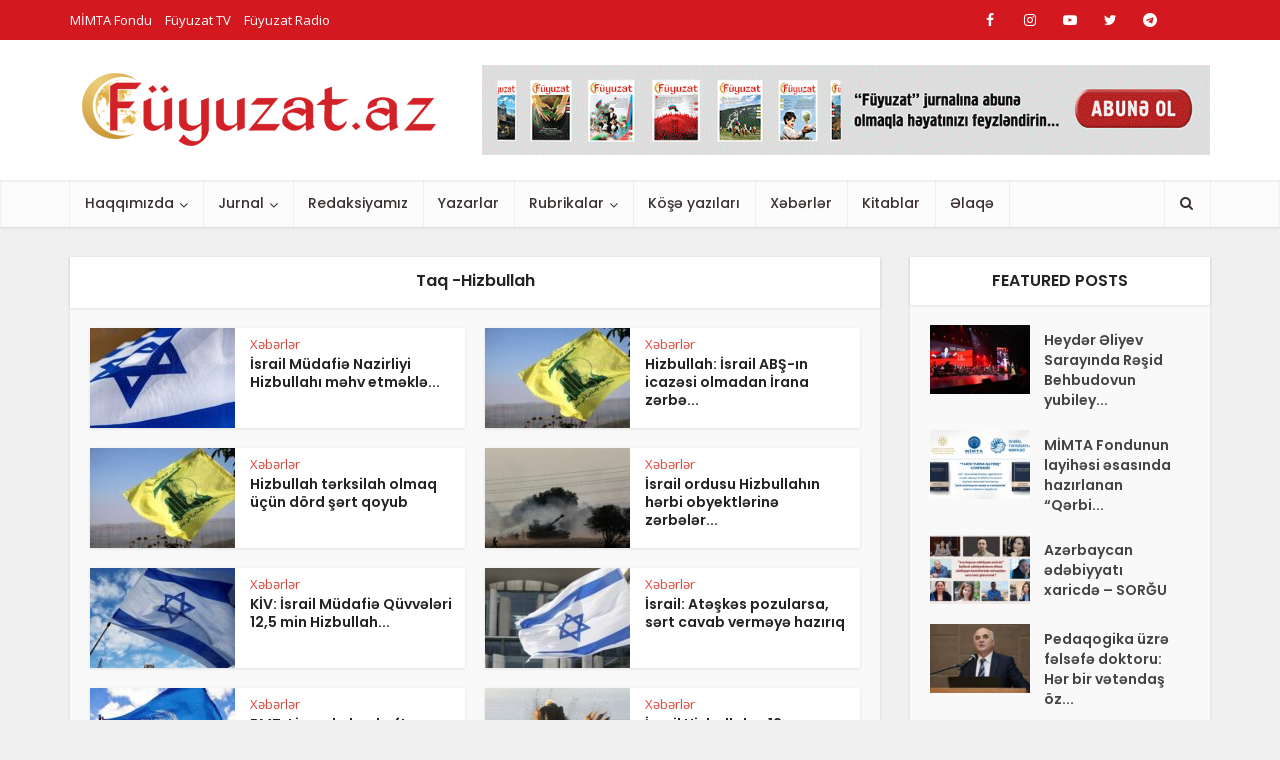

--- FILE ---
content_type: text/html; charset=UTF-8
request_url: https://fuyuzat.az/tag/hizbullah/
body_size: 17289
content:
<!DOCTYPE html>
<html lang="az" class="no-js no-svg">

<head>

<meta http-equiv="Content-Type" content="text/html; charset=UTF-8" />
<meta name="viewport" content="user-scalable=yes, width=device-width, initial-scale=1.0, maximum-scale=1, minimum-scale=1">
<link rel="profile" href="https://gmpg.org/xfn/11" />

<meta name='robots' content='index, follow, max-image-preview:large, max-snippet:-1, max-video-preview:-1' />

	<!-- This site is optimized with the Yoast SEO plugin v22.0 - https://yoast.com/wordpress/plugins/seo/ -->
	<title>Hizbullah Archives - Füyuzat Jurnalı</title>
	<link rel="canonical" href="https://fuyuzat.az/tag/hizbullah/" />
	<link rel="next" href="https://fuyuzat.az/tag/hizbullah/page/2/" />
	<meta property="og:locale" content="az_AZ" />
	<meta property="og:type" content="article" />
	<meta property="og:title" content="Hizbullah Archives - Füyuzat Jurnalı" />
	<meta property="og:url" content="https://fuyuzat.az/tag/hizbullah/" />
	<meta property="og:site_name" content="Füyuzat Jurnalı" />
	<meta property="og:image" content="https://fuyuzat.az/wp-content/uploads/Fuyuzat-dergisi-01.png" />
	<meta property="og:image:width" content="3484" />
	<meta property="og:image:height" content="1723" />
	<meta property="og:image:type" content="image/png" />
	<meta name="twitter:card" content="summary_large_image" />
	<meta name="twitter:site" content="@FJurnal" />
	<script type="application/ld+json" class="yoast-schema-graph">{"@context":"https://schema.org","@graph":[{"@type":"CollectionPage","@id":"https://fuyuzat.az/tag/hizbullah/","url":"https://fuyuzat.az/tag/hizbullah/","name":"Hizbullah Archives - Füyuzat Jurnalı","isPartOf":{"@id":"https://fuyuzat.az/#website"},"primaryImageOfPage":{"@id":"https://fuyuzat.az/tag/hizbullah/#primaryimage"},"image":{"@id":"https://fuyuzat.az/tag/hizbullah/#primaryimage"},"thumbnailUrl":"https://fuyuzat.az/wp-content/uploads/israil-2.jpg","breadcrumb":{"@id":"https://fuyuzat.az/tag/hizbullah/#breadcrumb"},"inLanguage":"az"},{"@type":"ImageObject","inLanguage":"az","@id":"https://fuyuzat.az/tag/hizbullah/#primaryimage","url":"https://fuyuzat.az/wp-content/uploads/israil-2.jpg","contentUrl":"https://fuyuzat.az/wp-content/uploads/israil-2.jpg","width":1280,"height":853},{"@type":"BreadcrumbList","@id":"https://fuyuzat.az/tag/hizbullah/#breadcrumb","itemListElement":[{"@type":"ListItem","position":1,"name":"Home","item":"https://fuyuzat.az/"},{"@type":"ListItem","position":2,"name":"Hizbullah"}]},{"@type":"WebSite","@id":"https://fuyuzat.az/#website","url":"https://fuyuzat.az/","name":"Füyuzat Jurnalı","description":"Ədəbi, Fənni, İctimai, Müsəvvər Həftəlik Türkcə  Məcmuəyi - İslamiyyə","publisher":{"@id":"https://fuyuzat.az/#organization"},"potentialAction":[{"@type":"SearchAction","target":{"@type":"EntryPoint","urlTemplate":"https://fuyuzat.az/?s={search_term_string}"},"query-input":"required name=search_term_string"}],"inLanguage":"az"},{"@type":"Organization","@id":"https://fuyuzat.az/#organization","name":"Füyuzat Jurnalı","url":"https://fuyuzat.az/","logo":{"@type":"ImageObject","inLanguage":"az","@id":"https://fuyuzat.az/#/schema/logo/image/","url":"https://fuyuzat.az/wp-content/uploads/Fuyuzat-dergisi-01.png","contentUrl":"https://fuyuzat.az/wp-content/uploads/Fuyuzat-dergisi-01.png","width":3484,"height":1723,"caption":"Füyuzat Jurnalı"},"image":{"@id":"https://fuyuzat.az/#/schema/logo/image/"},"sameAs":["https://www.facebook.com/Fuyuzat.az","https://twitter.com/FJurnal","https://www.instagram.com/fuyuzat.tv/","https://www.youtube.com/@fuyuzattv"]}]}</script>
	<!-- / Yoast SEO plugin. -->


<link rel='dns-prefetch' href='//fonts.googleapis.com' />
<link rel="alternate" type="application/rss+xml" title="Füyuzat Jurnalı &raquo; Qidalandırıcısı" href="https://fuyuzat.az/feed/" />
<link rel="alternate" type="application/rss+xml" title="Füyuzat Jurnalı &raquo; Şərh Qidalandırıcısı" href="https://fuyuzat.az/comments/feed/" />
<link rel="alternate" type="application/rss+xml" title="Füyuzat Jurnalı &raquo; Hizbullah Etiket Qidalandırıcısı" href="https://fuyuzat.az/tag/hizbullah/feed/" />
<style id='wp-img-auto-sizes-contain-inline-css' type='text/css'>
img:is([sizes=auto i],[sizes^="auto," i]){contain-intrinsic-size:3000px 1500px}
/*# sourceURL=wp-img-auto-sizes-contain-inline-css */
</style>
<style id='wp-emoji-styles-inline-css' type='text/css'>

	img.wp-smiley, img.emoji {
		display: inline !important;
		border: none !important;
		box-shadow: none !important;
		height: 1em !important;
		width: 1em !important;
		margin: 0 0.07em !important;
		vertical-align: -0.1em !important;
		background: none !important;
		padding: 0 !important;
	}
/*# sourceURL=wp-emoji-styles-inline-css */
</style>
<style id='wp-block-library-inline-css' type='text/css'>
:root{--wp-block-synced-color:#7a00df;--wp-block-synced-color--rgb:122,0,223;--wp-bound-block-color:var(--wp-block-synced-color);--wp-editor-canvas-background:#ddd;--wp-admin-theme-color:#007cba;--wp-admin-theme-color--rgb:0,124,186;--wp-admin-theme-color-darker-10:#006ba1;--wp-admin-theme-color-darker-10--rgb:0,107,160.5;--wp-admin-theme-color-darker-20:#005a87;--wp-admin-theme-color-darker-20--rgb:0,90,135;--wp-admin-border-width-focus:2px}@media (min-resolution:192dpi){:root{--wp-admin-border-width-focus:1.5px}}.wp-element-button{cursor:pointer}:root .has-very-light-gray-background-color{background-color:#eee}:root .has-very-dark-gray-background-color{background-color:#313131}:root .has-very-light-gray-color{color:#eee}:root .has-very-dark-gray-color{color:#313131}:root .has-vivid-green-cyan-to-vivid-cyan-blue-gradient-background{background:linear-gradient(135deg,#00d084,#0693e3)}:root .has-purple-crush-gradient-background{background:linear-gradient(135deg,#34e2e4,#4721fb 50%,#ab1dfe)}:root .has-hazy-dawn-gradient-background{background:linear-gradient(135deg,#faaca8,#dad0ec)}:root .has-subdued-olive-gradient-background{background:linear-gradient(135deg,#fafae1,#67a671)}:root .has-atomic-cream-gradient-background{background:linear-gradient(135deg,#fdd79a,#004a59)}:root .has-nightshade-gradient-background{background:linear-gradient(135deg,#330968,#31cdcf)}:root .has-midnight-gradient-background{background:linear-gradient(135deg,#020381,#2874fc)}:root{--wp--preset--font-size--normal:16px;--wp--preset--font-size--huge:42px}.has-regular-font-size{font-size:1em}.has-larger-font-size{font-size:2.625em}.has-normal-font-size{font-size:var(--wp--preset--font-size--normal)}.has-huge-font-size{font-size:var(--wp--preset--font-size--huge)}.has-text-align-center{text-align:center}.has-text-align-left{text-align:left}.has-text-align-right{text-align:right}.has-fit-text{white-space:nowrap!important}#end-resizable-editor-section{display:none}.aligncenter{clear:both}.items-justified-left{justify-content:flex-start}.items-justified-center{justify-content:center}.items-justified-right{justify-content:flex-end}.items-justified-space-between{justify-content:space-between}.screen-reader-text{border:0;clip-path:inset(50%);height:1px;margin:-1px;overflow:hidden;padding:0;position:absolute;width:1px;word-wrap:normal!important}.screen-reader-text:focus{background-color:#ddd;clip-path:none;color:#444;display:block;font-size:1em;height:auto;left:5px;line-height:normal;padding:15px 23px 14px;text-decoration:none;top:5px;width:auto;z-index:100000}html :where(.has-border-color){border-style:solid}html :where([style*=border-top-color]){border-top-style:solid}html :where([style*=border-right-color]){border-right-style:solid}html :where([style*=border-bottom-color]){border-bottom-style:solid}html :where([style*=border-left-color]){border-left-style:solid}html :where([style*=border-width]){border-style:solid}html :where([style*=border-top-width]){border-top-style:solid}html :where([style*=border-right-width]){border-right-style:solid}html :where([style*=border-bottom-width]){border-bottom-style:solid}html :where([style*=border-left-width]){border-left-style:solid}html :where(img[class*=wp-image-]){height:auto;max-width:100%}:where(figure){margin:0 0 1em}html :where(.is-position-sticky){--wp-admin--admin-bar--position-offset:var(--wp-admin--admin-bar--height,0px)}@media screen and (max-width:600px){html :where(.is-position-sticky){--wp-admin--admin-bar--position-offset:0px}}

/*# sourceURL=wp-block-library-inline-css */
</style><style id='global-styles-inline-css' type='text/css'>
:root{--wp--preset--aspect-ratio--square: 1;--wp--preset--aspect-ratio--4-3: 4/3;--wp--preset--aspect-ratio--3-4: 3/4;--wp--preset--aspect-ratio--3-2: 3/2;--wp--preset--aspect-ratio--2-3: 2/3;--wp--preset--aspect-ratio--16-9: 16/9;--wp--preset--aspect-ratio--9-16: 9/16;--wp--preset--color--black: #000000;--wp--preset--color--cyan-bluish-gray: #abb8c3;--wp--preset--color--white: #ffffff;--wp--preset--color--pale-pink: #f78da7;--wp--preset--color--vivid-red: #cf2e2e;--wp--preset--color--luminous-vivid-orange: #ff6900;--wp--preset--color--luminous-vivid-amber: #fcb900;--wp--preset--color--light-green-cyan: #7bdcb5;--wp--preset--color--vivid-green-cyan: #00d084;--wp--preset--color--pale-cyan-blue: #8ed1fc;--wp--preset--color--vivid-cyan-blue: #0693e3;--wp--preset--color--vivid-purple: #9b51e0;--wp--preset--color--vce-acc: #da463a;--wp--preset--color--vce-meta: #9b9b9b;--wp--preset--color--vce-txt: #444444;--wp--preset--color--vce-bg: #ffffff;--wp--preset--color--vce-cat-0: ;--wp--preset--gradient--vivid-cyan-blue-to-vivid-purple: linear-gradient(135deg,rgb(6,147,227) 0%,rgb(155,81,224) 100%);--wp--preset--gradient--light-green-cyan-to-vivid-green-cyan: linear-gradient(135deg,rgb(122,220,180) 0%,rgb(0,208,130) 100%);--wp--preset--gradient--luminous-vivid-amber-to-luminous-vivid-orange: linear-gradient(135deg,rgb(252,185,0) 0%,rgb(255,105,0) 100%);--wp--preset--gradient--luminous-vivid-orange-to-vivid-red: linear-gradient(135deg,rgb(255,105,0) 0%,rgb(207,46,46) 100%);--wp--preset--gradient--very-light-gray-to-cyan-bluish-gray: linear-gradient(135deg,rgb(238,238,238) 0%,rgb(169,184,195) 100%);--wp--preset--gradient--cool-to-warm-spectrum: linear-gradient(135deg,rgb(74,234,220) 0%,rgb(151,120,209) 20%,rgb(207,42,186) 40%,rgb(238,44,130) 60%,rgb(251,105,98) 80%,rgb(254,248,76) 100%);--wp--preset--gradient--blush-light-purple: linear-gradient(135deg,rgb(255,206,236) 0%,rgb(152,150,240) 100%);--wp--preset--gradient--blush-bordeaux: linear-gradient(135deg,rgb(254,205,165) 0%,rgb(254,45,45) 50%,rgb(107,0,62) 100%);--wp--preset--gradient--luminous-dusk: linear-gradient(135deg,rgb(255,203,112) 0%,rgb(199,81,192) 50%,rgb(65,88,208) 100%);--wp--preset--gradient--pale-ocean: linear-gradient(135deg,rgb(255,245,203) 0%,rgb(182,227,212) 50%,rgb(51,167,181) 100%);--wp--preset--gradient--electric-grass: linear-gradient(135deg,rgb(202,248,128) 0%,rgb(113,206,126) 100%);--wp--preset--gradient--midnight: linear-gradient(135deg,rgb(2,3,129) 0%,rgb(40,116,252) 100%);--wp--preset--font-size--small: 13px;--wp--preset--font-size--medium: 20px;--wp--preset--font-size--large: 21px;--wp--preset--font-size--x-large: 42px;--wp--preset--font-size--normal: 16px;--wp--preset--font-size--huge: 28px;--wp--preset--spacing--20: 0.44rem;--wp--preset--spacing--30: 0.67rem;--wp--preset--spacing--40: 1rem;--wp--preset--spacing--50: 1.5rem;--wp--preset--spacing--60: 2.25rem;--wp--preset--spacing--70: 3.38rem;--wp--preset--spacing--80: 5.06rem;--wp--preset--shadow--natural: 6px 6px 9px rgba(0, 0, 0, 0.2);--wp--preset--shadow--deep: 12px 12px 50px rgba(0, 0, 0, 0.4);--wp--preset--shadow--sharp: 6px 6px 0px rgba(0, 0, 0, 0.2);--wp--preset--shadow--outlined: 6px 6px 0px -3px rgb(255, 255, 255), 6px 6px rgb(0, 0, 0);--wp--preset--shadow--crisp: 6px 6px 0px rgb(0, 0, 0);}:where(.is-layout-flex){gap: 0.5em;}:where(.is-layout-grid){gap: 0.5em;}body .is-layout-flex{display: flex;}.is-layout-flex{flex-wrap: wrap;align-items: center;}.is-layout-flex > :is(*, div){margin: 0;}body .is-layout-grid{display: grid;}.is-layout-grid > :is(*, div){margin: 0;}:where(.wp-block-columns.is-layout-flex){gap: 2em;}:where(.wp-block-columns.is-layout-grid){gap: 2em;}:where(.wp-block-post-template.is-layout-flex){gap: 1.25em;}:where(.wp-block-post-template.is-layout-grid){gap: 1.25em;}.has-black-color{color: var(--wp--preset--color--black) !important;}.has-cyan-bluish-gray-color{color: var(--wp--preset--color--cyan-bluish-gray) !important;}.has-white-color{color: var(--wp--preset--color--white) !important;}.has-pale-pink-color{color: var(--wp--preset--color--pale-pink) !important;}.has-vivid-red-color{color: var(--wp--preset--color--vivid-red) !important;}.has-luminous-vivid-orange-color{color: var(--wp--preset--color--luminous-vivid-orange) !important;}.has-luminous-vivid-amber-color{color: var(--wp--preset--color--luminous-vivid-amber) !important;}.has-light-green-cyan-color{color: var(--wp--preset--color--light-green-cyan) !important;}.has-vivid-green-cyan-color{color: var(--wp--preset--color--vivid-green-cyan) !important;}.has-pale-cyan-blue-color{color: var(--wp--preset--color--pale-cyan-blue) !important;}.has-vivid-cyan-blue-color{color: var(--wp--preset--color--vivid-cyan-blue) !important;}.has-vivid-purple-color{color: var(--wp--preset--color--vivid-purple) !important;}.has-black-background-color{background-color: var(--wp--preset--color--black) !important;}.has-cyan-bluish-gray-background-color{background-color: var(--wp--preset--color--cyan-bluish-gray) !important;}.has-white-background-color{background-color: var(--wp--preset--color--white) !important;}.has-pale-pink-background-color{background-color: var(--wp--preset--color--pale-pink) !important;}.has-vivid-red-background-color{background-color: var(--wp--preset--color--vivid-red) !important;}.has-luminous-vivid-orange-background-color{background-color: var(--wp--preset--color--luminous-vivid-orange) !important;}.has-luminous-vivid-amber-background-color{background-color: var(--wp--preset--color--luminous-vivid-amber) !important;}.has-light-green-cyan-background-color{background-color: var(--wp--preset--color--light-green-cyan) !important;}.has-vivid-green-cyan-background-color{background-color: var(--wp--preset--color--vivid-green-cyan) !important;}.has-pale-cyan-blue-background-color{background-color: var(--wp--preset--color--pale-cyan-blue) !important;}.has-vivid-cyan-blue-background-color{background-color: var(--wp--preset--color--vivid-cyan-blue) !important;}.has-vivid-purple-background-color{background-color: var(--wp--preset--color--vivid-purple) !important;}.has-black-border-color{border-color: var(--wp--preset--color--black) !important;}.has-cyan-bluish-gray-border-color{border-color: var(--wp--preset--color--cyan-bluish-gray) !important;}.has-white-border-color{border-color: var(--wp--preset--color--white) !important;}.has-pale-pink-border-color{border-color: var(--wp--preset--color--pale-pink) !important;}.has-vivid-red-border-color{border-color: var(--wp--preset--color--vivid-red) !important;}.has-luminous-vivid-orange-border-color{border-color: var(--wp--preset--color--luminous-vivid-orange) !important;}.has-luminous-vivid-amber-border-color{border-color: var(--wp--preset--color--luminous-vivid-amber) !important;}.has-light-green-cyan-border-color{border-color: var(--wp--preset--color--light-green-cyan) !important;}.has-vivid-green-cyan-border-color{border-color: var(--wp--preset--color--vivid-green-cyan) !important;}.has-pale-cyan-blue-border-color{border-color: var(--wp--preset--color--pale-cyan-blue) !important;}.has-vivid-cyan-blue-border-color{border-color: var(--wp--preset--color--vivid-cyan-blue) !important;}.has-vivid-purple-border-color{border-color: var(--wp--preset--color--vivid-purple) !important;}.has-vivid-cyan-blue-to-vivid-purple-gradient-background{background: var(--wp--preset--gradient--vivid-cyan-blue-to-vivid-purple) !important;}.has-light-green-cyan-to-vivid-green-cyan-gradient-background{background: var(--wp--preset--gradient--light-green-cyan-to-vivid-green-cyan) !important;}.has-luminous-vivid-amber-to-luminous-vivid-orange-gradient-background{background: var(--wp--preset--gradient--luminous-vivid-amber-to-luminous-vivid-orange) !important;}.has-luminous-vivid-orange-to-vivid-red-gradient-background{background: var(--wp--preset--gradient--luminous-vivid-orange-to-vivid-red) !important;}.has-very-light-gray-to-cyan-bluish-gray-gradient-background{background: var(--wp--preset--gradient--very-light-gray-to-cyan-bluish-gray) !important;}.has-cool-to-warm-spectrum-gradient-background{background: var(--wp--preset--gradient--cool-to-warm-spectrum) !important;}.has-blush-light-purple-gradient-background{background: var(--wp--preset--gradient--blush-light-purple) !important;}.has-blush-bordeaux-gradient-background{background: var(--wp--preset--gradient--blush-bordeaux) !important;}.has-luminous-dusk-gradient-background{background: var(--wp--preset--gradient--luminous-dusk) !important;}.has-pale-ocean-gradient-background{background: var(--wp--preset--gradient--pale-ocean) !important;}.has-electric-grass-gradient-background{background: var(--wp--preset--gradient--electric-grass) !important;}.has-midnight-gradient-background{background: var(--wp--preset--gradient--midnight) !important;}.has-small-font-size{font-size: var(--wp--preset--font-size--small) !important;}.has-medium-font-size{font-size: var(--wp--preset--font-size--medium) !important;}.has-large-font-size{font-size: var(--wp--preset--font-size--large) !important;}.has-x-large-font-size{font-size: var(--wp--preset--font-size--x-large) !important;}
/*# sourceURL=global-styles-inline-css */
</style>

<style id='classic-theme-styles-inline-css' type='text/css'>
/*! This file is auto-generated */
.wp-block-button__link{color:#fff;background-color:#32373c;border-radius:9999px;box-shadow:none;text-decoration:none;padding:calc(.667em + 2px) calc(1.333em + 2px);font-size:1.125em}.wp-block-file__button{background:#32373c;color:#fff;text-decoration:none}
/*# sourceURL=/wp-includes/css/classic-themes.min.css */
</style>
<link rel='stylesheet' id='mks_shortcodes_simple_line_icons-css' href='https://fuyuzat.az/wp-content/plugins/meks-flexible-shortcodes/css/simple-line/simple-line-icons.css?ver=1.3.6' type='text/css' media='screen' />
<link rel='stylesheet' id='mks_shortcodes_css-css' href='https://fuyuzat.az/wp-content/plugins/meks-flexible-shortcodes/css/style.css?ver=1.3.6' type='text/css' media='screen' />
<link rel='stylesheet' id='redux-extendify-styles-css' href='https://fuyuzat.az/wp-content/plugins/redux-framework/redux-core/assets/css/extendify-utilities.css?ver=4.4.13' type='text/css' media='all' />
<link rel='stylesheet' id='vce-fonts-css' href='https://fonts.googleapis.com/css2?family=Open%20Sans:wght@400&#038;family=Poppins:wght@500;600' type='text/css' media='all' />
<link rel='stylesheet' id='vce-style-css' href='https://fuyuzat.az/wp-content/themes/voice/assets/css/min.css?ver=3.0.1' type='text/css' media='all' />
<style id='vce-style-inline-css' type='text/css'>
body, button, input, select, textarea {font-size: 1.6rem;}.vce-single .entry-headline p{font-size: 1.8rem;}.main-navigation a{font-size: 1.4rem;}.sidebar .widget-title{font-size: 1.6rem;}.sidebar .widget, .vce-lay-c .entry-content, .vce-lay-h .entry-content {font-size: 1.4rem;}.vce-featured-link-article{font-size: 5.0rem;}.vce-featured-grid-big.vce-featured-grid .vce-featured-link-article{font-size: 2.4rem;}.vce-featured-grid .vce-featured-link-article{font-size: 2.0rem;}h1 { font-size: 3.6rem; }h2 { font-size: 4.0rem; }h3 { font-size: 3.5rem; }h4 { font-size: 2.5rem; }h5 { font-size: 2.0rem; }h6 { font-size: 1.8rem; }.comment-reply-title, .main-box-title{font-size: 1.6rem;}h1.entry-title{font-size: 3.6rem;}.vce-lay-a .entry-title a{font-size: 3.0rem;}.vce-lay-b .entry-title{font-size: 2.4rem;}.vce-lay-c .entry-title, .vce-sid-none .vce-lay-c .entry-title{font-size: 2.0rem;}.vce-lay-d .entry-title{font-size: 1.4rem;}.vce-lay-e .entry-title{font-size: 1.3rem;}.vce-lay-f .entry-title{font-size: 1.4rem;}.vce-lay-g .entry-title a, .vce-lay-g .entry-title a:hover{font-size: 2.6rem;}.vce-lay-h .entry-title{font-size: 2.2rem;}.entry-meta div,.entry-meta div a,.vce-lay-g .meta-item,.vce-lay-c .meta-item{font-size: 1.4rem;}.vce-lay-d .meta-category a,.vce-lay-d .entry-meta div,.vce-lay-d .entry-meta div a,.vce-lay-e .entry-meta div,.vce-lay-e .entry-meta div a,.vce-lay-e .fn,.vce-lay-e .meta-item{font-size: 1.3rem;}body {background-color:#f0f0f0;}body,.mks_author_widget h3,.site-description,.meta-category a,textarea {font-family: 'Open Sans';font-weight: 400;}h1,h2,h3,h4,h5,h6,blockquote,.vce-post-link,.site-title,.site-title a,.main-box-title,.comment-reply-title,.entry-title a,.vce-single .entry-headline p,.vce-prev-next-link,.author-title,.mks_pullquote,.widget_rss ul li .rsswidget,#bbpress-forums .bbp-forum-title,#bbpress-forums .bbp-topic-permalink {font-family: 'Poppins';font-weight: 600;}.main-navigation a,.sidr a{font-family: 'Poppins';font-weight: 500;}.vce-single .entry-content,.vce-single .entry-headline,.vce-single .entry-footer,.vce-share-bar {width: 600px;}.vce-lay-a .lay-a-content{width: 600px;max-width: 600px;}.vce-page .entry-content,.vce-page .entry-title-page {width: 600px;}.vce-sid-none .vce-single .entry-content,.vce-sid-none .vce-single .entry-headline,.vce-sid-none .vce-single .entry-footer {width: 600px;}.vce-sid-none .vce-page .entry-content,.vce-sid-none .vce-page .entry-title-page,.error404 .entry-content {width: 600px;max-width: 600px;}body, button, input, select, textarea{color: #444444;}h1,h2,h3,h4,h5,h6,.entry-title a,.prev-next-nav a,#bbpress-forums .bbp-forum-title, #bbpress-forums .bbp-topic-permalink,.woocommerce ul.products li.product .price .amount{color: #232323;}a,.entry-title a:hover,.vce-prev-next-link:hover,.vce-author-links a:hover,.required,.error404 h4,.prev-next-nav a:hover,#bbpress-forums .bbp-forum-title:hover, #bbpress-forums .bbp-topic-permalink:hover,.woocommerce ul.products li.product h3:hover,.woocommerce ul.products li.product h3:hover mark,.main-box-title a:hover{color: #da463a;}.vce-square,.vce-main-content .mejs-controls .mejs-time-rail .mejs-time-current,button,input[type="button"],input[type="reset"],input[type="submit"],.vce-button,.pagination-wapper a,#vce-pagination .next.page-numbers,#vce-pagination .prev.page-numbers,#vce-pagination .page-numbers,#vce-pagination .page-numbers.current,.vce-link-pages a,#vce-pagination a,.vce-load-more a,.vce-slider-pagination .owl-nav > div,.vce-mega-menu-posts-wrap .owl-nav > div,.comment-reply-link:hover,.vce-featured-section a,.vce-lay-g .vce-featured-info .meta-category a,.vce-404-menu a,.vce-post.sticky .meta-image:before,#vce-pagination .page-numbers:hover,#bbpress-forums .bbp-pagination .current,#bbpress-forums .bbp-pagination a:hover,.woocommerce #respond input#submit,.woocommerce a.button,.woocommerce button.button,.woocommerce input.button,.woocommerce ul.products li.product .added_to_cart,.woocommerce #respond input#submit:hover,.woocommerce a.button:hover,.woocommerce button.button:hover,.woocommerce input.button:hover,.woocommerce ul.products li.product .added_to_cart:hover,.woocommerce #respond input#submit.alt,.woocommerce a.button.alt,.woocommerce button.button.alt,.woocommerce input.button.alt,.woocommerce #respond input#submit.alt:hover, .woocommerce a.button.alt:hover, .woocommerce button.button.alt:hover, .woocommerce input.button.alt:hover,.woocommerce span.onsale,.woocommerce .widget_price_filter .ui-slider .ui-slider-range,.woocommerce .widget_price_filter .ui-slider .ui-slider-handle,.comments-holder .navigation .page-numbers.current,.vce-lay-a .vce-read-more:hover,.vce-lay-c .vce-read-more:hover,body div.wpforms-container-full .wpforms-form input[type=submit], body div.wpforms-container-full .wpforms-form button[type=submit], body div.wpforms-container-full .wpforms-form .wpforms-page-button,body div.wpforms-container-full .wpforms-form input[type=submit]:hover, body div.wpforms-container-full .wpforms-form button[type=submit]:hover, body div.wpforms-container-full .wpforms-form .wpforms-page-button:hover {background-color: #da463a;}#vce-pagination .page-numbers,.comments-holder .navigation .page-numbers{background: transparent;color: #da463a;border: 1px solid #da463a;}.comments-holder .navigation .page-numbers:hover{background: #da463a;border: 1px solid #da463a;}.bbp-pagination-links a{background: transparent;color: #da463a;border: 1px solid #da463a !important;}#vce-pagination .page-numbers.current,.bbp-pagination-links span.current,.comments-holder .navigation .page-numbers.current{border: 1px solid #da463a;}.widget_categories .cat-item:before,.widget_categories .cat-item .count{background: #da463a;}.comment-reply-link,.vce-lay-a .vce-read-more,.vce-lay-c .vce-read-more{border: 1px solid #da463a;}.entry-meta div,.entry-meta-count,.entry-meta div a,.comment-metadata a,.meta-category span,.meta-author-wrapped,.wp-caption .wp-caption-text,.widget_rss .rss-date,.sidebar cite,.site-footer cite,.sidebar .vce-post-list .entry-meta div,.sidebar .vce-post-list .entry-meta div a,.sidebar .vce-post-list .fn,.sidebar .vce-post-list .fn a,.site-footer .vce-post-list .entry-meta div,.site-footer .vce-post-list .entry-meta div a,.site-footer .vce-post-list .fn,.site-footer .vce-post-list .fn a,#bbpress-forums .bbp-topic-started-by,#bbpress-forums .bbp-topic-started-in,#bbpress-forums .bbp-forum-info .bbp-forum-content,#bbpress-forums p.bbp-topic-meta,span.bbp-admin-links a,.bbp-reply-post-date,#bbpress-forums li.bbp-header,#bbpress-forums li.bbp-footer,.woocommerce .woocommerce-result-count,.woocommerce .product_meta{color: #9b9b9b;}.main-box-title, .comment-reply-title, .main-box-head{background: #ffffff;color: #232323;}.main-box-title a{color: #232323;}.sidebar .widget .widget-title a{color: #232323;}.main-box,.comment-respond,.prev-next-nav{background: #f9f9f9;}.vce-post,ul.comment-list > li.comment,.main-box-single,.ie8 .vce-single,#disqus_thread,.vce-author-card,.vce-author-card .vce-content-outside,.mks-bredcrumbs-container,ul.comment-list > li.pingback{background: #ffffff;}.mks_tabs.horizontal .mks_tab_nav_item.active{border-bottom: 1px solid #ffffff;}.mks_tabs.horizontal .mks_tab_item,.mks_tabs.vertical .mks_tab_nav_item.active,.mks_tabs.horizontal .mks_tab_nav_item.active{background: #ffffff;}.mks_tabs.vertical .mks_tab_nav_item.active{border-right: 1px solid #ffffff;}#vce-pagination,.vce-slider-pagination .owl-controls,.vce-content-outside,.comments-holder .navigation{background: #f3f3f3;}.sidebar .widget-title{background: #ffffff;color: #232323;}.sidebar .widget{background: #f9f9f9;}.sidebar .widget,.sidebar .widget li a,.sidebar .mks_author_widget h3 a,.sidebar .mks_author_widget h3,.sidebar .vce-search-form .vce-search-input,.sidebar .vce-search-form .vce-search-input:focus{color: #444444;}.sidebar .widget li a:hover,.sidebar .widget a,.widget_nav_menu li.menu-item-has-children:hover:after,.widget_pages li.page_item_has_children:hover:after{color: #da463a;}.sidebar .tagcloud a {border: 1px solid #da463a;}.sidebar .mks_author_link,.sidebar .tagcloud a:hover,.sidebar .mks_themeforest_widget .more,.sidebar button,.sidebar input[type="button"],.sidebar input[type="reset"],.sidebar input[type="submit"],.sidebar .vce-button,.sidebar .bbp_widget_login .button{background-color: #da463a;}.sidebar .mks_author_widget .mks_autor_link_wrap,.sidebar .mks_themeforest_widget .mks_read_more,.widget .meks-instagram-follow-link {background: #f3f3f3;}.sidebar #wp-calendar caption,.sidebar .recentcomments,.sidebar .post-date,.sidebar #wp-calendar tbody{color: rgba(68,68,68,0.7);}.site-footer{background: #373941;}.site-footer .widget-title{color: #ffffff;}.site-footer,.site-footer .widget,.site-footer .widget li a,.site-footer .mks_author_widget h3 a,.site-footer .mks_author_widget h3,.site-footer .vce-search-form .vce-search-input,.site-footer .vce-search-form .vce-search-input:focus{color: #f9f9f9;}.site-footer .widget li a:hover,.site-footer .widget a,.site-info a{color: #d41820;}.site-footer .tagcloud a {border: 1px solid #d41820;}.site-footer .mks_author_link,.site-footer .mks_themeforest_widget .more,.site-footer button,.site-footer input[type="button"],.site-footer input[type="reset"],.site-footer input[type="submit"],.site-footer .vce-button,.site-footer .tagcloud a:hover{background-color: #d41820;}.site-footer #wp-calendar caption,.site-footer .recentcomments,.site-footer .post-date,.site-footer #wp-calendar tbody,.site-footer .site-info{color: rgba(249,249,249,0.7);}.top-header,.top-nav-menu li .sub-menu{background: #d41820;}.top-header,.top-header a{color: #ffffff;}.top-header .vce-search-form .vce-search-input,.top-header .vce-search-input:focus,.top-header .vce-search-submit{color: #ffffff;}.top-header .vce-search-form .vce-search-input::-webkit-input-placeholder { color: #ffffff;}.top-header .vce-search-form .vce-search-input:-moz-placeholder { color: #ffffff;}.top-header .vce-search-form .vce-search-input::-moz-placeholder { color: #ffffff;}.top-header .vce-search-form .vce-search-input:-ms-input-placeholder { color: #ffffff;}.header-1-wrapper{height: 140px;padding-top: 25px;}.header-2-wrapper,.header-3-wrapper{height: 140px;}.header-2-wrapper .site-branding,.header-3-wrapper .site-branding{top: 25px;left: 5px;}.site-title a, .site-title a:hover{color: #232323;}.site-description{color: #aaaaaa;}.main-header{background-color: #ffffff;}.header-bottom-wrapper{background: #fcfcfc;}.vce-header-ads{margin: 25px 0;}.header-3-wrapper .nav-menu > li > a{padding: 60px 15px;}.header-sticky,.sidr{background: rgba(252,252,252,0.95);}.ie8 .header-sticky{background: #ffffff;}.main-navigation a,.nav-menu .vce-mega-menu > .sub-menu > li > a,.sidr li a,.vce-menu-parent{color: #393030;}.nav-menu > li:hover > a,.nav-menu > .current_page_item > a,.nav-menu > .current-menu-item > a,.nav-menu > .current-menu-ancestor > a,.main-navigation a.vce-item-selected,.main-navigation ul ul li:hover > a,.nav-menu ul .current-menu-item a,.nav-menu ul .current_page_item a,.vce-menu-parent:hover,.sidr li a:hover,.sidr li.sidr-class-current_page_item > a,.main-navigation li.current-menu-item.fa:before,.vce-responsive-nav{color: #da463a;}#sidr-id-vce_main_navigation_menu .soc-nav-menu li a:hover {color: #ffffff;}.nav-menu > li:hover > a,.nav-menu > .current_page_item > a,.nav-menu > .current-menu-item > a,.nav-menu > .current-menu-ancestor > a,.main-navigation a.vce-item-selected,.main-navigation ul ul,.header-sticky .nav-menu > .current_page_item:hover > a,.header-sticky .nav-menu > .current-menu-item:hover > a,.header-sticky .nav-menu > .current-menu-ancestor:hover > a,.header-sticky .main-navigation a.vce-item-selected:hover{background-color: #ffffff;}.search-header-wrap ul {border-top: 2px solid #da463a;}.vce-cart-icon a.vce-custom-cart span,.sidr-class-vce-custom-cart .sidr-class-vce-cart-count {background: #da463a;font-family: 'Open Sans';}.vce-border-top .main-box-title{border-top: 2px solid #da463a;}.tagcloud a:hover,.sidebar .widget .mks_author_link,.sidebar .widget.mks_themeforest_widget .more,.site-footer .widget .mks_author_link,.site-footer .widget.mks_themeforest_widget .more,.vce-lay-g .entry-meta div,.vce-lay-g .fn,.vce-lay-g .fn a{color: #FFF;}.vce-featured-header .vce-featured-header-background{opacity: 0.5}.vce-featured-grid .vce-featured-header-background,.vce-post-big .vce-post-img:after,.vce-post-slider .vce-post-img:after{opacity: 0.5}.vce-featured-grid .owl-item:hover .vce-grid-text .vce-featured-header-background,.vce-post-big li:hover .vce-post-img:after,.vce-post-slider li:hover .vce-post-img:after {opacity: 0.8}.vce-featured-grid.vce-featured-grid-big .vce-featured-header-background,.vce-post-big .vce-post-img:after,.vce-post-slider .vce-post-img:after{opacity: 0.5}.vce-featured-grid.vce-featured-grid-big .owl-item:hover .vce-grid-text .vce-featured-header-background,.vce-post-big li:hover .vce-post-img:after,.vce-post-slider li:hover .vce-post-img:after {opacity: 0.8}#back-top {background: #323232}.sidr input[type=text]{background: rgba(57,48,48,0.1);color: rgba(57,48,48,0.5);}.is-style-solid-color{background-color: #da463a;color: #ffffff;}.wp-block-image figcaption{color: #9b9b9b;}.wp-block-cover .wp-block-cover-image-text, .wp-block-cover .wp-block-cover-text, .wp-block-cover h2, .wp-block-cover-image .wp-block-cover-image-text, .wp-block-cover-image .wp-block-cover-text, .wp-block-cover-image h2,p.has-drop-cap:not(:focus)::first-letter,p.wp-block-subhead{font-family: 'Poppins';font-weight: 600;}.wp-block-cover .wp-block-cover-image-text, .wp-block-cover .wp-block-cover-text, .wp-block-cover h2, .wp-block-cover-image .wp-block-cover-image-text, .wp-block-cover-image .wp-block-cover-text, .wp-block-cover-image h2{font-size: 2.5rem;}p.wp-block-subhead{font-size: 1.8rem;}.wp-block-button__link{background: #da463a}.wp-block-search .wp-block-search__button{color: #ffffff}.meta-image:hover a img,.vce-lay-h .img-wrap:hover .meta-image > img,.img-wrp:hover img,.vce-gallery-big:hover img,.vce-gallery .gallery-item:hover img,.wp-block-gallery .blocks-gallery-item:hover img,.vce_posts_widget .vce-post-big li:hover img,.vce-featured-grid .owl-item:hover img,.vce-post-img:hover img,.mega-menu-img:hover img{-webkit-transform: scale(1.1);-moz-transform: scale(1.1);-o-transform: scale(1.1);-ms-transform: scale(1.1);transform: scale(1.1);}.has-small-font-size{ font-size: 1.2rem;}.has-large-font-size{ font-size: 1.9rem;}.has-huge-font-size{ font-size: 2.3rem;}@media(min-width: 671px){.has-small-font-size{ font-size: 1.3rem;}.has-normal-font-size{ font-size: 1.6rem;}.has-large-font-size{ font-size: 2.1rem;}.has-huge-font-size{ font-size: 2.8rem;}}.has-vce-acc-background-color{ background-color: #da463a;}.has-vce-acc-color{ color: #da463a;}.has-vce-meta-background-color{ background-color: #9b9b9b;}.has-vce-meta-color{ color: #9b9b9b;}.has-vce-txt-background-color{ background-color: #444444;}.has-vce-txt-color{ color: #444444;}.has-vce-bg-background-color{ background-color: #ffffff;}.has-vce-bg-color{ color: #ffffff;}.has-vce-cat-0-background-color{ background-color: ;}.has-vce-cat-0-color{ color: ;}.main-box-title{text-transform: uppercase;}.sidebar .widget-title{text-transform: uppercase;}.site-footer .widget-title{text-transform: uppercase;}
/*# sourceURL=vce-style-inline-css */
</style>
<link rel='stylesheet' id='meks-ads-widget-css' href='https://fuyuzat.az/wp-content/plugins/meks-easy-ads-widget/css/style.css?ver=2.0.8' type='text/css' media='all' />
<link rel='stylesheet' id='meks_instagram-widget-styles-css' href='https://fuyuzat.az/wp-content/plugins/meks-easy-instagram-widget/css/widget.css?ver=6.9' type='text/css' media='all' />
<link rel='stylesheet' id='meks-social-widget-css' href='https://fuyuzat.az/wp-content/plugins/meks-smart-social-widget/css/style.css?ver=1.6.4' type='text/css' media='all' />
<link rel='stylesheet' id='meks-themeforest-widget-css' href='https://fuyuzat.az/wp-content/plugins/meks-themeforest-smart-widget/css/style.css?ver=1.5' type='text/css' media='all' />
<link rel='stylesheet' id='meks_ess-main-css' href='https://fuyuzat.az/wp-content/plugins/meks-easy-social-share/assets/css/main.css?ver=1.3' type='text/css' media='all' />
<link rel='stylesheet' id='wp_review-style-css' href='https://fuyuzat.az/wp-content/plugins/wp-review/public/css/wp-review.css?ver=5.3.5' type='text/css' media='all' />
<script type="text/javascript" src="https://fuyuzat.az/wp-includes/js/jquery/jquery.min.js?ver=3.7.1" id="jquery-core-js"></script>
<script type="text/javascript" src="https://fuyuzat.az/wp-includes/js/jquery/jquery-migrate.min.js?ver=3.4.1" id="jquery-migrate-js"></script>
<link rel="https://api.w.org/" href="https://fuyuzat.az/wp-json/" /><link rel="alternate" title="JSON" type="application/json" href="https://fuyuzat.az/wp-json/wp/v2/tags/654" /><link rel="EditURI" type="application/rsd+xml" title="RSD" href="https://fuyuzat.az/xmlrpc.php?rsd" />
<meta name="generator" content="WordPress 6.9" />
<meta name="generator" content="Redux 4.4.13" /><style type="text/css">.recentcomments a{display:inline !important;padding:0 !important;margin:0 !important;}</style><link rel="icon" href="https://fuyuzat.az/wp-content/uploads/cropped-logo-ico65-32x32.png" sizes="32x32" />
<link rel="icon" href="https://fuyuzat.az/wp-content/uploads/cropped-logo-ico65-192x192.png" sizes="192x192" />
<link rel="apple-touch-icon" href="https://fuyuzat.az/wp-content/uploads/cropped-logo-ico65-180x180.png" />
<meta name="msapplication-TileImage" content="https://fuyuzat.az/wp-content/uploads/cropped-logo-ico65-270x270.png" />
		<style type="text/css" id="wp-custom-css">
			.vce-featured-grid-big .vce-grid-text .vce-featured-info {
	    padding: 0 0px;
}
.main-box-title {text-transform: none;
	}		</style>
		<link rel='stylesheet' id='mediaelement-css' href='https://fuyuzat.az/wp-includes/js/mediaelement/mediaelementplayer-legacy.min.css?ver=4.2.17' type='text/css' media='all' />
<link rel='stylesheet' id='wp-mediaelement-css' href='https://fuyuzat.az/wp-includes/js/mediaelement/wp-mediaelement.min.css?ver=6.9' type='text/css' media='all' />
</head>

<body class="archive tag tag-hizbullah tag-654 wp-embed-responsive wp-theme-voice vce-sid-right voice-v_3_0_1">

<div id="vce-main">

<header id="header" class="main-header">
	<div class="top-header">
	<div class="container">

					<div class="vce-wrap-left">
					<ul id="vce_top_navigation_menu" class="top-nav-menu"><li id="menu-item-1555" class="menu-item menu-item-type-custom menu-item-object-custom menu-item-1555"><a href="https://www.mimta.az/">MİMTA Fondu</a></li>
<li id="menu-item-1540" class="menu-item menu-item-type-custom menu-item-object-custom menu-item-1540"><a href="https://www.youtube.com/@fuyuzattv">Füyuzat TV</a></li>
<li id="menu-item-1811" class="menu-item menu-item-type-custom menu-item-object-custom menu-item-1811"><a href="#">Füyuzat  Radio</a></li>
</ul>			</div>
				
					<div class="vce-wrap-right">
					<div class="menu-social-menu-container"><ul id="vce_social_menu" class="soc-nav-menu"><li id="menu-item-59" class="menu-item menu-item-type-custom menu-item-object-custom menu-item-59"><a href="https://www.facebook.com/Fuyuzat.az"><span class="vce-social-name">Facebook</span></a></li>
<li id="menu-item-216" class="menu-item menu-item-type-custom menu-item-object-custom menu-item-216"><a href="https://www.instagram.com/fuyuzat.jurnali/"><span class="vce-social-name">Instagram</span></a></li>
<li id="menu-item-73" class="menu-item menu-item-type-custom menu-item-object-custom menu-item-73"><a href="https://www.youtube.com/watch?v=0gCTTR5Rcnc"><span class="vce-social-name">Youtube</span></a></li>
<li id="menu-item-1553" class="menu-item menu-item-type-custom menu-item-object-custom menu-item-1553"><a href="https://twitter.com/FJurnal"><span class="vce-social-name">Twitter</span></a></li>
<li id="menu-item-1557" class="menu-item menu-item-type-custom menu-item-object-custom menu-item-1557"><a href="https://t.me/fuyuzatdergisi"><span class="vce-social-name">Telegram</span></a></li>
<li id="menu-item-1558" class="menu-item menu-item-type-custom menu-item-object-custom menu-item-1558"><a href="https://wa.me/994552087725"><span class="vce-social-name">Whatsapp</span></a></li>
</ul></div>
			</div>
		
		


	</div>
</div><div class="container header-2-wrapper header-main-area">	
	<div class="vce-res-nav">
	<a class="vce-responsive-nav" href="#sidr-main"><i class="fa fa-bars"></i></a>
</div>
<div class="site-branding">
	<span class="site-title"><a href="https://fuyuzat.az/" rel="home" class="has-logo"><picture class="vce-logo"><source media="(min-width: 1024px)" srcset="https://fuyuzat.az/wp-content/uploads/Logo-ustdergi_yeni.png"><source srcset="https://fuyuzat.az/wp-content/uploads/Logo-ustdergi_yeni.png"><img src="https://fuyuzat.az/wp-content/uploads/Logo-ustdergi_yeni.png" alt="Füyuzat Jurnalı"></picture></a></span></div>
	<div class="vce-header-ads">
		<a href="https://fuyuzat.az/abune/" target="_blank" rel="noopener"><img src="https://fuyuzat.az/wp-content/uploads/gif_00000-1.gif" /></a>	</div>
</div>

<div class="header-bottom-wrapper header-left-nav">
	<div class="container">
		<nav id="site-navigation" class="main-navigation" role="navigation">
	<ul id="vce_main_navigation_menu" class="nav-menu"><li id="menu-item-2279" class="menu-item menu-item-type-custom menu-item-object-custom menu-item-has-children menu-item-2279"><a href="#">Haqqımızda</a>
<ul class="sub-menu">
	<li id="menu-item-2280" class="menu-item menu-item-type-post_type menu-item-object-post menu-item-2280"><a href="https://fuyuzat.az/fuyuzat_jurnali/">Füyuzat Jurnalı</a>	<li id="menu-item-2281" class="menu-item menu-item-type-post_type menu-item-object-post menu-item-2281"><a href="https://fuyuzat.az/milli-irsi-medeni-tarixi-arasdirmalar-mimta-fondu/">Milli İrsi Mədəni Tarixi Araşdırmalar (MİMTA) Fondu</a></ul>
<li id="menu-item-2282" class="menu-item menu-item-type-custom menu-item-object-custom menu-item-has-children menu-item-2282"><a href="#">Jurnal</a>
<ul class="sub-menu">
	<li id="menu-item-2283" class="menu-item menu-item-type-post_type menu-item-object-page menu-item-2283"><a href="https://fuyuzat.az/fuyuzat-2023/">2023</a>	<li id="menu-item-2284" class="menu-item menu-item-type-post_type menu-item-object-page menu-item-2284"><a href="https://fuyuzat.az/fuyuzat-2022/">2022</a>	<li id="menu-item-2285" class="menu-item menu-item-type-post_type menu-item-object-page menu-item-2285"><a href="https://fuyuzat.az/fuyuzat-2021/">2021</a>	<li id="menu-item-2286" class="menu-item menu-item-type-post_type menu-item-object-page menu-item-2286"><a href="https://fuyuzat.az/fuyuzat-2020/">2020</a>	<li id="menu-item-2287" class="menu-item menu-item-type-post_type menu-item-object-page menu-item-2287"><a href="https://fuyuzat.az/fuyuzat-2019/">2019</a>	<li id="menu-item-2288" class="menu-item menu-item-type-post_type menu-item-object-page menu-item-2288"><a href="https://fuyuzat.az/fuyuzat-2018/">2018</a>	<li id="menu-item-2289" class="menu-item menu-item-type-custom menu-item-object-custom menu-item-2289"><a href="#">2021</a>	<li id="menu-item-2290" class="menu-item menu-item-type-custom menu-item-object-custom menu-item-2290"><a href="#">2020</a>	<li id="menu-item-2291" class="menu-item menu-item-type-custom menu-item-object-custom menu-item-2291"><a href="#">2019</a>	<li id="menu-item-2292" class="menu-item menu-item-type-custom menu-item-object-custom menu-item-2292"><a href="#">2018</a>	<li id="menu-item-2293" class="menu-item menu-item-type-post_type menu-item-object-page menu-item-2293"><a href="https://fuyuzat.az/fuyuzat-2017/">2017</a>	<li id="menu-item-2294" class="menu-item menu-item-type-post_type menu-item-object-page menu-item-2294"><a href="https://fuyuzat.az/fuyuzat-2015-duplicate-1/">2016</a>	<li id="menu-item-2295" class="menu-item menu-item-type-post_type menu-item-object-page menu-item-2295"><a href="https://fuyuzat.az/fuyuzat-2015/">2015</a>	<li id="menu-item-2296" class="menu-item menu-item-type-post_type menu-item-object-page menu-item-2296"><a href="https://fuyuzat.az/fuyuzat-2014/">2014</a>	<li id="menu-item-2297" class="menu-item menu-item-type-post_type menu-item-object-page menu-item-2297"><a href="https://fuyuzat.az/fuyuzat-2013/">2013</a>	<li id="menu-item-2298" class="menu-item menu-item-type-post_type menu-item-object-page menu-item-2298"><a href="https://fuyuzat.az/fuyuzat-2012/">2012</a>	<li id="menu-item-2299" class="menu-item menu-item-type-post_type menu-item-object-page menu-item-2299"><a href="https://fuyuzat.az/fuyuzat-2011/">2011</a>	<li id="menu-item-2300" class="menu-item menu-item-type-post_type menu-item-object-page menu-item-2300"><a href="https://fuyuzat.az/fuyuzat-2010/">2010</a>	<li id="menu-item-2301" class="menu-item menu-item-type-post_type menu-item-object-page menu-item-2301"><a href="https://fuyuzat.az/fuyuzat-2009/">2009</a>	<li id="menu-item-2302" class="menu-item menu-item-type-post_type menu-item-object-page menu-item-2302"><a href="https://fuyuzat.az/fuyuzat-2008/">2008</a>	<li id="menu-item-2303" class="menu-item menu-item-type-post_type menu-item-object-page menu-item-2303"><a href="https://fuyuzat.az/fuyuzat-2007/">2007</a></ul>
<li id="menu-item-2304" class="menu-item menu-item-type-post_type menu-item-object-page menu-item-2304"><a href="https://fuyuzat.az/redaksiya-heyeti/">Redaksiyamız</a><li id="menu-item-2305" class="menu-item menu-item-type-custom menu-item-object-custom menu-item-2305"><a href="https://fuyuzat.az/yazarlar/">Yazarlar</a><li id="menu-item-2306" class="menu-item menu-item-type-custom menu-item-object-custom menu-item-has-children menu-item-2306"><a href="#">Rubrikalar</a>
<ul class="sub-menu">
	<li id="menu-item-2307" class="menu-item menu-item-type-taxonomy menu-item-object-category menu-item-2307 vce-cat-75"><a href="https://fuyuzat.az/category/bas-redaktordan/">Baş redaktordan</a>	<li id="menu-item-2308" class="menu-item menu-item-type-taxonomy menu-item-object-category menu-item-2308 vce-cat-5"><a href="https://fuyuzat.az/category/kultur-senet/">Kültür-sənət</a>	<li id="menu-item-2309" class="menu-item menu-item-type-custom menu-item-object-custom menu-item-2309"><a href="https://fuyuzat.az/category/mefkure/">Məfkurə</a>	<li id="menu-item-2310" class="menu-item menu-item-type-custom menu-item-object-custom menu-item-2310"><a href="#">Müsahibə</a>	<li id="menu-item-2311" class="menu-item menu-item-type-taxonomy menu-item-object-category menu-item-2311 vce-cat-106"><a href="https://fuyuzat.az/category/meneviyyat/">Mənəviyyat</a>	<li id="menu-item-2312" class="menu-item menu-item-type-taxonomy menu-item-object-category menu-item-2312 vce-cat-3"><a href="https://fuyuzat.az/category/%c9%99d%c9%99biyyat/">Ədəbiyyat</a>	<li id="menu-item-2313" class="menu-item menu-item-type-taxonomy menu-item-object-category menu-item-2313 vce-cat-95"><a href="https://fuyuzat.az/category/tarix/">Tarix</a>	<li id="menu-item-2314" class="menu-item menu-item-type-custom menu-item-object-custom menu-item-2314"><a href="https://fuyuzat.az/category/aktual/">Aktual</a>	<li id="menu-item-2315" class="menu-item menu-item-type-taxonomy menu-item-object-category menu-item-2315 vce-cat-93"><a href="https://fuyuzat.az/category/t%c9%99hlil/">Təhlil</a>	<li id="menu-item-2316" class="menu-item menu-item-type-taxonomy menu-item-object-category menu-item-2316 vce-cat-105"><a href="https://fuyuzat.az/category/turan-dunyasi/">Turan dünyası</a></ul>
<li id="menu-item-2333" class="menu-item menu-item-type-taxonomy menu-item-object-category menu-item-2333 vce-cat-110"><a href="https://fuyuzat.az/category/kose-yazilari/">Köşə yazıları</a><li id="menu-item-2317" class="menu-item menu-item-type-custom menu-item-object-custom menu-item-2317"><a href="https://fuyuzat.az/category/xeberler">Xəbərlər</a><li id="menu-item-2318" class="menu-item menu-item-type-post_type menu-item-object-page menu-item-2318"><a href="https://fuyuzat.az/kitablar/">Kitablar</a><li id="menu-item-2319" class="menu-item menu-item-type-custom menu-item-object-custom menu-item-2319"><a href="https://fuyuzat.az/elaqe/">Əlaqə</a><li class="search-header-wrap"><a class="search_header" href="javascript:void(0)"><i class="fa fa-search"></i></a><ul class="search-header-form-ul"><li><form class="vce-search-form" action="https://fuyuzat.az/" method="get">
	<input name="s" class="vce-search-input" size="20" type="text" value="Axtarmaq üçün bura yazın..." onfocus="(this.value == 'Axtarmaq üçün bura yazın...') && (this.value = '')" onblur="(this.value == '') && (this.value = 'Axtarmaq üçün bura yazın...')" placeholder="Axtarmaq üçün bura yazın..." />
		<button type="submit" class="vce-search-submit"><i class="fa fa-search"></i></button> 
</form></li></ul></li></ul></nav>	</div>
</div></header>

	<div id="sticky_header" class="header-sticky">
	<div class="container">
		<div class="vce-res-nav">
	<a class="vce-responsive-nav" href="#sidr-main"><i class="fa fa-bars"></i></a>
</div>
<div class="site-branding">
	<span class="site-title"><a href="https://fuyuzat.az/" rel="home" class="has-logo"><picture class="vce-logo"><source media="(min-width: 1024px)" srcset="https://fuyuzat.az/wp-content/uploads/logokicik_yeni.png"><source srcset="https://fuyuzat.az/wp-content/uploads/logokicik_yeni.png"><img src="https://fuyuzat.az/wp-content/uploads/logokicik_yeni.png" alt="Füyuzat Jurnalı"></picture></a></span></div>		<nav id="site-navigation" class="main-navigation" role="navigation">
		<ul id="vce_main_navigation_menu" class="nav-menu"><li class="menu-item menu-item-type-custom menu-item-object-custom menu-item-has-children menu-item-2279"><a href="#">Haqqımızda</a>
<ul class="sub-menu">
	<li class="menu-item menu-item-type-post_type menu-item-object-post menu-item-2280"><a href="https://fuyuzat.az/fuyuzat_jurnali/">Füyuzat Jurnalı</a>	<li class="menu-item menu-item-type-post_type menu-item-object-post menu-item-2281"><a href="https://fuyuzat.az/milli-irsi-medeni-tarixi-arasdirmalar-mimta-fondu/">Milli İrsi Mədəni Tarixi Araşdırmalar (MİMTA) Fondu</a></ul>
<li class="menu-item menu-item-type-custom menu-item-object-custom menu-item-has-children menu-item-2282"><a href="#">Jurnal</a>
<ul class="sub-menu">
	<li class="menu-item menu-item-type-post_type menu-item-object-page menu-item-2283"><a href="https://fuyuzat.az/fuyuzat-2023/">2023</a>	<li class="menu-item menu-item-type-post_type menu-item-object-page menu-item-2284"><a href="https://fuyuzat.az/fuyuzat-2022/">2022</a>	<li class="menu-item menu-item-type-post_type menu-item-object-page menu-item-2285"><a href="https://fuyuzat.az/fuyuzat-2021/">2021</a>	<li class="menu-item menu-item-type-post_type menu-item-object-page menu-item-2286"><a href="https://fuyuzat.az/fuyuzat-2020/">2020</a>	<li class="menu-item menu-item-type-post_type menu-item-object-page menu-item-2287"><a href="https://fuyuzat.az/fuyuzat-2019/">2019</a>	<li class="menu-item menu-item-type-post_type menu-item-object-page menu-item-2288"><a href="https://fuyuzat.az/fuyuzat-2018/">2018</a>	<li class="menu-item menu-item-type-custom menu-item-object-custom menu-item-2289"><a href="#">2021</a>	<li class="menu-item menu-item-type-custom menu-item-object-custom menu-item-2290"><a href="#">2020</a>	<li class="menu-item menu-item-type-custom menu-item-object-custom menu-item-2291"><a href="#">2019</a>	<li class="menu-item menu-item-type-custom menu-item-object-custom menu-item-2292"><a href="#">2018</a>	<li class="menu-item menu-item-type-post_type menu-item-object-page menu-item-2293"><a href="https://fuyuzat.az/fuyuzat-2017/">2017</a>	<li class="menu-item menu-item-type-post_type menu-item-object-page menu-item-2294"><a href="https://fuyuzat.az/fuyuzat-2015-duplicate-1/">2016</a>	<li class="menu-item menu-item-type-post_type menu-item-object-page menu-item-2295"><a href="https://fuyuzat.az/fuyuzat-2015/">2015</a>	<li class="menu-item menu-item-type-post_type menu-item-object-page menu-item-2296"><a href="https://fuyuzat.az/fuyuzat-2014/">2014</a>	<li class="menu-item menu-item-type-post_type menu-item-object-page menu-item-2297"><a href="https://fuyuzat.az/fuyuzat-2013/">2013</a>	<li class="menu-item menu-item-type-post_type menu-item-object-page menu-item-2298"><a href="https://fuyuzat.az/fuyuzat-2012/">2012</a>	<li class="menu-item menu-item-type-post_type menu-item-object-page menu-item-2299"><a href="https://fuyuzat.az/fuyuzat-2011/">2011</a>	<li class="menu-item menu-item-type-post_type menu-item-object-page menu-item-2300"><a href="https://fuyuzat.az/fuyuzat-2010/">2010</a>	<li class="menu-item menu-item-type-post_type menu-item-object-page menu-item-2301"><a href="https://fuyuzat.az/fuyuzat-2009/">2009</a>	<li class="menu-item menu-item-type-post_type menu-item-object-page menu-item-2302"><a href="https://fuyuzat.az/fuyuzat-2008/">2008</a>	<li class="menu-item menu-item-type-post_type menu-item-object-page menu-item-2303"><a href="https://fuyuzat.az/fuyuzat-2007/">2007</a></ul>
<li class="menu-item menu-item-type-post_type menu-item-object-page menu-item-2304"><a href="https://fuyuzat.az/redaksiya-heyeti/">Redaksiyamız</a><li class="menu-item menu-item-type-custom menu-item-object-custom menu-item-2305"><a href="https://fuyuzat.az/yazarlar/">Yazarlar</a><li class="menu-item menu-item-type-custom menu-item-object-custom menu-item-has-children menu-item-2306"><a href="#">Rubrikalar</a>
<ul class="sub-menu">
	<li class="menu-item menu-item-type-taxonomy menu-item-object-category menu-item-2307 vce-cat-75"><a href="https://fuyuzat.az/category/bas-redaktordan/">Baş redaktordan</a>	<li class="menu-item menu-item-type-taxonomy menu-item-object-category menu-item-2308 vce-cat-5"><a href="https://fuyuzat.az/category/kultur-senet/">Kültür-sənət</a>	<li class="menu-item menu-item-type-custom menu-item-object-custom menu-item-2309"><a href="https://fuyuzat.az/category/mefkure/">Məfkurə</a>	<li class="menu-item menu-item-type-custom menu-item-object-custom menu-item-2310"><a href="#">Müsahibə</a>	<li class="menu-item menu-item-type-taxonomy menu-item-object-category menu-item-2311 vce-cat-106"><a href="https://fuyuzat.az/category/meneviyyat/">Mənəviyyat</a>	<li class="menu-item menu-item-type-taxonomy menu-item-object-category menu-item-2312 vce-cat-3"><a href="https://fuyuzat.az/category/%c9%99d%c9%99biyyat/">Ədəbiyyat</a>	<li class="menu-item menu-item-type-taxonomy menu-item-object-category menu-item-2313 vce-cat-95"><a href="https://fuyuzat.az/category/tarix/">Tarix</a>	<li class="menu-item menu-item-type-custom menu-item-object-custom menu-item-2314"><a href="https://fuyuzat.az/category/aktual/">Aktual</a>	<li class="menu-item menu-item-type-taxonomy menu-item-object-category menu-item-2315 vce-cat-93"><a href="https://fuyuzat.az/category/t%c9%99hlil/">Təhlil</a>	<li class="menu-item menu-item-type-taxonomy menu-item-object-category menu-item-2316 vce-cat-105"><a href="https://fuyuzat.az/category/turan-dunyasi/">Turan dünyası</a></ul>
<li class="menu-item menu-item-type-taxonomy menu-item-object-category menu-item-2333 vce-cat-110"><a href="https://fuyuzat.az/category/kose-yazilari/">Köşə yazıları</a><li class="menu-item menu-item-type-custom menu-item-object-custom menu-item-2317"><a href="https://fuyuzat.az/category/xeberler">Xəbərlər</a><li class="menu-item menu-item-type-post_type menu-item-object-page menu-item-2318"><a href="https://fuyuzat.az/kitablar/">Kitablar</a><li class="menu-item menu-item-type-custom menu-item-object-custom menu-item-2319"><a href="https://fuyuzat.az/elaqe/">Əlaqə</a><li class="search-header-wrap"><a class="search_header" href="javascript:void(0)"><i class="fa fa-search"></i></a><ul class="search-header-form-ul"><li><form class="vce-search-form" action="https://fuyuzat.az/" method="get">
	<input name="s" class="vce-search-input" size="20" type="text" value="Axtarmaq üçün bura yazın..." onfocus="(this.value == 'Axtarmaq üçün bura yazın...') && (this.value = '')" onblur="(this.value == '') && (this.value = 'Axtarmaq üçün bura yazın...')" placeholder="Axtarmaq üçün bura yazın..." />
		<button type="submit" class="vce-search-submit"><i class="fa fa-search"></i></button> 
</form></li></ul></li></ul></nav>	</div>
</div>
<div id="main-wrapper">


	
<div id="content" class="container site-content">

				
	<div id="primary" class="vce-main-content">
		
		<div class="main-box">

			
	<div class="main-box-head">
		<h1 class="main-box-title">Taq -Hizbullah</h1>
			</div>

			<div class="main-box-inside">
			
							
				
				<div class="vce-loop-wrap">

											
						<article class="vce-post vce-lay-d post-43465 post type-post status-publish format-standard has-post-thumbnail hentry category-xeberler tag-hizbullah tag-israil tag-terror">
	
 		 	<div class="meta-image">			
			<a href="https://fuyuzat.az/israil-mudafie-nazirliyi-hizbullahi-mehv-etmekle-hedeleyib/" title="İsrail Müdafiə Nazirliyi Hizbullahı məhv etməklə hədələyib">
				<img width="145" height="100" src="https://fuyuzat.az/wp-content/uploads/israil-2-145x100.jpg" class="attachment-vce-lay-d size-vce-lay-d wp-post-image" alt="" srcset="https://fuyuzat.az/wp-content/uploads/israil-2-145x100.jpg 145w, https://fuyuzat.az/wp-content/uploads/israil-2-380x260.jpg 380w, https://fuyuzat.az/wp-content/uploads/israil-2-634x433.jpg 634w" sizes="(max-width: 145px) 100vw, 145px" />							</a>
		</div>
		

	<header class="entry-header">
					<span class="meta-category"><a href="https://fuyuzat.az/category/xeberler/" class="category-97">Xəbərlər</a></span>
				<h2 class="entry-title"><a href="https://fuyuzat.az/israil-mudafie-nazirliyi-hizbullahi-mehv-etmekle-hedeleyib/" title="İsrail Müdafiə Nazirliyi Hizbullahı məhv etməklə hədələyib">İsrail Müdafiə Nazirliyi Hizbullahı məhv etməklə...</a></h2>
			</header>

</article>
						
											
						<article class="vce-post vce-lay-d post-42998 post type-post status-publish format-standard has-post-thumbnail hentry category-xeberler tag-abs tag-hizbullah tag-israil">
	
 		 	<div class="meta-image">			
			<a href="https://fuyuzat.az/hizbullah-israil-abs-in-icazesi-olmadan-irana-zerbe-endirmezdi/" title="Hizbullah: İsrail ABŞ-ın icazəsi olmadan İrana zərbə endirməzdi">
				<img width="145" height="100" src="https://fuyuzat.az/wp-content/uploads/hizbullah-145x100.jpg" class="attachment-vce-lay-d size-vce-lay-d wp-post-image" alt="" srcset="https://fuyuzat.az/wp-content/uploads/hizbullah-145x100.jpg 145w, https://fuyuzat.az/wp-content/uploads/hizbullah-380x260.jpg 380w, https://fuyuzat.az/wp-content/uploads/hizbullah-634x433.jpg 634w" sizes="(max-width: 145px) 100vw, 145px" />							</a>
		</div>
		

	<header class="entry-header">
					<span class="meta-category"><a href="https://fuyuzat.az/category/xeberler/" class="category-97">Xəbərlər</a></span>
				<h2 class="entry-title"><a href="https://fuyuzat.az/hizbullah-israil-abs-in-icazesi-olmadan-irana-zerbe-endirmezdi/" title="Hizbullah: İsrail ABŞ-ın icazəsi olmadan İrana zərbə endirməzdi">Hizbullah: İsrail ABŞ-ın icazəsi olmadan İrana zərbə...</a></h2>
			</header>

</article>
						
											
						<article class="vce-post vce-lay-d post-38536 post type-post status-publish format-standard has-post-thumbnail hentry category-xeberler tag-hizbullah tag-israil tag-srt">
	
 		 	<div class="meta-image">			
			<a href="https://fuyuzat.az/hizbullah-terksilah-olmaq-ucun-dord-sert-qoyub/" title="Hizbullah tərksilah olmaq üçün dörd şərt qoyub">
				<img width="145" height="100" src="https://fuyuzat.az/wp-content/uploads/hizbullah-145x100.jpg" class="attachment-vce-lay-d size-vce-lay-d wp-post-image" alt="" srcset="https://fuyuzat.az/wp-content/uploads/hizbullah-145x100.jpg 145w, https://fuyuzat.az/wp-content/uploads/hizbullah-380x260.jpg 380w, https://fuyuzat.az/wp-content/uploads/hizbullah-634x433.jpg 634w" sizes="(max-width: 145px) 100vw, 145px" />							</a>
		</div>
		

	<header class="entry-header">
					<span class="meta-category"><a href="https://fuyuzat.az/category/xeberler/" class="category-97">Xəbərlər</a></span>
				<h2 class="entry-title"><a href="https://fuyuzat.az/hizbullah-terksilah-olmaq-ucun-dord-sert-qoyub/" title="Hizbullah tərksilah olmaq üçün dörd şərt qoyub">Hizbullah tərksilah olmaq üçün dörd şərt qoyub</a></h2>
			</header>

</article>
						
											
						<article class="vce-post vce-lay-d post-28036 post type-post status-publish format-standard has-post-thumbnail hentry category-xeberler tag-hizbullah tag-israil tag-zrb">
	
 		 	<div class="meta-image">			
			<a href="https://fuyuzat.az/israil-ordusu-hizbullahin-herbi-obyektlerine-zerbeler-endirib/" title="İsrail ordusu Hizbullahın hərbi obyektlərinə zərbələr endirib">
				<img width="145" height="100" src="https://fuyuzat.az/wp-content/uploads/lubnan-israil-2125392-145x100.jpg" class="attachment-vce-lay-d size-vce-lay-d wp-post-image" alt="" loading="lazy" srcset="https://fuyuzat.az/wp-content/uploads/lubnan-israil-2125392-145x100.jpg 145w, https://fuyuzat.az/wp-content/uploads/lubnan-israil-2125392-380x260.jpg 380w, https://fuyuzat.az/wp-content/uploads/lubnan-israil-2125392-634x433.jpg 634w" sizes="auto, (max-width: 145px) 100vw, 145px" />							</a>
		</div>
		

	<header class="entry-header">
					<span class="meta-category"><a href="https://fuyuzat.az/category/xeberler/" class="category-97">Xəbərlər</a></span>
				<h2 class="entry-title"><a href="https://fuyuzat.az/israil-ordusu-hizbullahin-herbi-obyektlerine-zerbeler-endirib/" title="İsrail ordusu Hizbullahın hərbi obyektlərinə zərbələr endirib">İsrail ordusu Hizbullahın hərbi obyektlərinə zərbələr...</a></h2>
			</header>

</article>
						
											
						<article class="vce-post vce-lay-d post-23854 post type-post status-publish format-standard has-post-thumbnail hentry category-xeberler tag-hdf tag-hizbullah tag-israil tag-mudafi">
	
 		 	<div class="meta-image">			
			<a href="https://fuyuzat.az/kiv-israil-mudafie-quvveleri-125-min-hizbullah-hedefini-vurub/" title="KİV: İsrail Müdafiə Qüvvələri 12,5 min Hizbullah hədəfini vurub">
				<img width="145" height="100" src="https://fuyuzat.az/wp-content/uploads/israil-1-145x100.jpg" class="attachment-vce-lay-d size-vce-lay-d wp-post-image" alt="" loading="lazy" srcset="https://fuyuzat.az/wp-content/uploads/israil-1-145x100.jpg 145w, https://fuyuzat.az/wp-content/uploads/israil-1-380x260.jpg 380w, https://fuyuzat.az/wp-content/uploads/israil-1-634x433.jpg 634w" sizes="auto, (max-width: 145px) 100vw, 145px" />							</a>
		</div>
		

	<header class="entry-header">
					<span class="meta-category"><a href="https://fuyuzat.az/category/xeberler/" class="category-97">Xəbərlər</a></span>
				<h2 class="entry-title"><a href="https://fuyuzat.az/kiv-israil-mudafie-quvveleri-125-min-hizbullah-hedefini-vurub/" title="KİV: İsrail Müdafiə Qüvvələri 12,5 min Hizbullah hədəfini vurub">KİV: İsrail Müdafiə Qüvvələri 12,5 min Hizbullah...</a></h2>
			</header>

</article>
						
											
						<article class="vce-post vce-lay-d post-23782 post type-post status-publish format-standard has-post-thumbnail hentry category-xeberler tag-atsks tag-hizbullah tag-israil">
	
 		 	<div class="meta-image">			
			<a href="https://fuyuzat.az/israil-ateskes-pozularsa-sert-cavab-vermeye-haziriq/" title="İsrail: Atəşkəs pozularsa, sərt cavab verməyə hazırıq">
				<img width="145" height="100" src="https://fuyuzat.az/wp-content/uploads/1717568997_israil-1-145x100.jpg" class="attachment-vce-lay-d size-vce-lay-d wp-post-image" alt="" loading="lazy" srcset="https://fuyuzat.az/wp-content/uploads/1717568997_israil-1-145x100.jpg 145w, https://fuyuzat.az/wp-content/uploads/1717568997_israil-1-380x260.jpg 380w, https://fuyuzat.az/wp-content/uploads/1717568997_israil-1-634x433.jpg 634w" sizes="auto, (max-width: 145px) 100vw, 145px" />							</a>
		</div>
		

	<header class="entry-header">
					<span class="meta-category"><a href="https://fuyuzat.az/category/xeberler/" class="category-97">Xəbərlər</a></span>
				<h2 class="entry-title"><a href="https://fuyuzat.az/israil-ateskes-pozularsa-sert-cavab-vermeye-haziriq/" title="İsrail: Atəşkəs pozularsa, sərt cavab verməyə hazırıq">İsrail: Atəşkəs pozularsa, sərt cavab verməyə hazırıq</a></h2>
			</header>

</article>
						
											
						<article class="vce-post vce-lay-d post-23516 post type-post status-publish format-standard has-post-thumbnail hentry category-xeberler tag-bmt tag-hizbullah tag-israil tag-livan">
	
 		 	<div class="meta-image">			
			<a href="https://fuyuzat.az/bmt-livanda-her-hefte-texminen-250-nefer-olub/" title="BMT: Livanda hər həftə təxminən 250 nəfər ölüb">
				<img width="145" height="100" src="https://fuyuzat.az/wp-content/uploads/bmt-2-145x100.jpg" class="attachment-vce-lay-d size-vce-lay-d wp-post-image" alt="" loading="lazy" srcset="https://fuyuzat.az/wp-content/uploads/bmt-2-145x100.jpg 145w, https://fuyuzat.az/wp-content/uploads/bmt-2-380x260.jpg 380w, https://fuyuzat.az/wp-content/uploads/bmt-2-634x433.jpg 634w" sizes="auto, (max-width: 145px) 100vw, 145px" />							</a>
		</div>
		

	<header class="entry-header">
					<span class="meta-category"><a href="https://fuyuzat.az/category/xeberler/" class="category-97">Xəbərlər</a></span>
				<h2 class="entry-title"><a href="https://fuyuzat.az/bmt-livanda-her-hefte-texminen-250-nefer-olub/" title="BMT: Livanda hər həftə təxminən 250 nəfər ölüb">BMT: Livanda hər həftə təxminən 250 nəfər ölüb</a></h2>
			</header>

</article>
						
											
						<article class="vce-post vce-lay-d post-23384 post type-post status-publish format-standard has-post-thumbnail hentry category-xeberler tag-hizbullah tag-israil tag-zrblr">
	
 		 	<div class="meta-image">			
			<a href="https://fuyuzat.az/israil-hizbullahin-12-komanda-menteqesine-zerbeler-endirib/" title="İsrail Hizbullahın 12 komanda məntəqəsinə zərbələr endirib">
				<img width="145" height="100" src="https://fuyuzat.az/wp-content/uploads/israil-hucum-145x100.jpg" class="attachment-vce-lay-d size-vce-lay-d wp-post-image" alt="" loading="lazy" srcset="https://fuyuzat.az/wp-content/uploads/israil-hucum-145x100.jpg 145w, https://fuyuzat.az/wp-content/uploads/israil-hucum-380x260.jpg 380w, https://fuyuzat.az/wp-content/uploads/israil-hucum-634x433.jpg 634w" sizes="auto, (max-width: 145px) 100vw, 145px" />							</a>
		</div>
		

	<header class="entry-header">
					<span class="meta-category"><a href="https://fuyuzat.az/category/xeberler/" class="category-97">Xəbərlər</a></span>
				<h2 class="entry-title"><a href="https://fuyuzat.az/israil-hizbullahin-12-komanda-menteqesine-zerbeler-endirib/" title="İsrail Hizbullahın 12 komanda məntəqəsinə zərbələr endirib">İsrail Hizbullahın 12 komanda məntəqəsinə zərbələr...</a></h2>
			</header>

</article>
						
											
						<article class="vce-post vce-lay-d post-23192 post type-post status-publish format-standard has-post-thumbnail hentry category-xeberler tag-hizbullah tag-hucum tag-israil">
	
 		 	<div class="meta-image">			
			<a href="https://fuyuzat.az/israil-hizbullahin-45-reaktiv-yaylim-atesini-mehv-edib/" title="İsrail Hizbullahın 45 reaktiv yaylım atəşini məhv edib">
				<img width="145" height="100" src="https://fuyuzat.az/wp-content/uploads/israil-2-145x100.jpg" class="attachment-vce-lay-d size-vce-lay-d wp-post-image" alt="" loading="lazy" srcset="https://fuyuzat.az/wp-content/uploads/israil-2-145x100.jpg 145w, https://fuyuzat.az/wp-content/uploads/israil-2-380x260.jpg 380w, https://fuyuzat.az/wp-content/uploads/israil-2-634x433.jpg 634w" sizes="auto, (max-width: 145px) 100vw, 145px" />							</a>
		</div>
		

	<header class="entry-header">
					<span class="meta-category"><a href="https://fuyuzat.az/category/xeberler/" class="category-97">Xəbərlər</a></span>
				<h2 class="entry-title"><a href="https://fuyuzat.az/israil-hizbullahin-45-reaktiv-yaylim-atesini-mehv-edib/" title="İsrail Hizbullahın 45 reaktiv yaylım atəşini məhv edib">İsrail Hizbullahın 45 reaktiv yaylım atəşini məhv edib</a></h2>
			</header>

</article>
						
											
						<article class="vce-post vce-lay-d post-22930 post type-post status-publish format-standard has-post-thumbnail hentry category-xeberler tag-hizbullah tag-terror-tskilati tag-yeni-zelandiya">
	
 		 	<div class="meta-image">			
			<a href="https://fuyuzat.az/yeni-zelandiya-hizbullahi-terror-teskilati-kimi-taniyib/" title="Yeni Zelandiya Hizbullahı terror təşkilatı kimi tanıyıb">
				<img width="145" height="100" src="https://fuyuzat.az/wp-content/uploads/yeni-zelandiya-1-145x100.jpg" class="attachment-vce-lay-d size-vce-lay-d wp-post-image" alt="" loading="lazy" srcset="https://fuyuzat.az/wp-content/uploads/yeni-zelandiya-1-145x100.jpg 145w, https://fuyuzat.az/wp-content/uploads/yeni-zelandiya-1-380x260.jpg 380w" sizes="auto, (max-width: 145px) 100vw, 145px" />							</a>
		</div>
		

	<header class="entry-header">
					<span class="meta-category"><a href="https://fuyuzat.az/category/xeberler/" class="category-97">Xəbərlər</a></span>
				<h2 class="entry-title"><a href="https://fuyuzat.az/yeni-zelandiya-hizbullahi-terror-teskilati-kimi-taniyib/" title="Yeni Zelandiya Hizbullahı terror təşkilatı kimi tanıyıb">Yeni Zelandiya Hizbullahı terror təşkilatı kimi tanıyıb</a></h2>
			</header>

</article>
						
					
				</div>

					<nav id="vce-pagination" class="vce-load-more">
		<a href="https://fuyuzat.az/tag/hizbullah/page/2/">Daha çox yükləyin</a>	</nav>

			
			</div>

		</div>

	</div>

		<aside id="sidebar" class="sidebar right">
		<div id="vce_posts_widget-2" class="widget vce_posts_widget"><h4 class="widget-title"><span>Featured Posts</span></h4>
		
		<ul class="vce-post-list" data-autoplay="">

			
		 		<li>
		 					 			
		 			<a href="https://fuyuzat.az/heyder-eliyev-sarayinda-resid-behbudovun-yubiley-tentenesi/" class="featured_image_sidebar" title="Heydər Əliyev Sarayında Rəşid Behbudovun yubiley təntənəsi"><span class="vce-post-img"><img width="145" height="100" src="https://fuyuzat.az/wp-content/uploads/1001966504-145x100.jpg" class="attachment-vce-lay-d size-vce-lay-d wp-post-image" alt="" decoding="async" loading="lazy" srcset="https://fuyuzat.az/wp-content/uploads/1001966504-145x100.jpg 145w, https://fuyuzat.az/wp-content/uploads/1001966504-380x260.jpg 380w, https://fuyuzat.az/wp-content/uploads/1001966504-634x433.jpg 634w" sizes="auto, (max-width: 145px) 100vw, 145px" /></span></a>
		 			<div class="vce-posts-wrap">
		 							 			<a href="https://fuyuzat.az/heyder-eliyev-sarayinda-resid-behbudovun-yubiley-tentenesi/" title="Heydər Əliyev Sarayında Rəşid Behbudovun yubiley təntənəsi" class="vce-post-link">Heydər Əliyev Sarayında Rəşid Behbudovun yubiley...</a>
			 					 			</div>
		 		</li>
			
		 		<li>
		 					 			
		 			<a href="https://fuyuzat.az/mimta-fondunun-layihesi-esasinda-hazirlanan-qerbi-azerbaycan-sened-ve-menbelerde-elektron-kitabinin-teqdimat-merasimi-kecirilib/" class="featured_image_sidebar" title="MİMTA Fondunun layihəsi əsasında hazırlanan “Qərbi Azərbaycan sənəd və mənbələrdə” elektron kitabının təqdimat mərasimi keçirilib"><span class="vce-post-img"><img width="145" height="100" src="https://fuyuzat.az/wp-content/uploads/WhatsApp-Image-2026-01-16-at-14.52.47-1-145x100.jpeg" class="attachment-vce-lay-d size-vce-lay-d wp-post-image" alt="" decoding="async" loading="lazy" srcset="https://fuyuzat.az/wp-content/uploads/WhatsApp-Image-2026-01-16-at-14.52.47-1-145x100.jpeg 145w, https://fuyuzat.az/wp-content/uploads/WhatsApp-Image-2026-01-16-at-14.52.47-1-380x260.jpeg 380w, https://fuyuzat.az/wp-content/uploads/WhatsApp-Image-2026-01-16-at-14.52.47-1-634x433.jpeg 634w" sizes="auto, (max-width: 145px) 100vw, 145px" /></span></a>
		 			<div class="vce-posts-wrap">
		 							 			<a href="https://fuyuzat.az/mimta-fondunun-layihesi-esasinda-hazirlanan-qerbi-azerbaycan-sened-ve-menbelerde-elektron-kitabinin-teqdimat-merasimi-kecirilib/" title="MİMTA Fondunun layihəsi əsasında hazırlanan “Qərbi Azərbaycan sənəd və mənbələrdə” elektron kitabının təqdimat mərasimi keçirilib" class="vce-post-link">MİMTA Fondunun layihəsi əsasında hazırlanan “Qərbi...</a>
			 					 			</div>
		 		</li>
			
		 		<li>
		 					 			
		 			<a href="https://fuyuzat.az/azerbaycan-edebiyyati-xaricde-sorgu/" class="featured_image_sidebar" title="Azərbaycan ədəbiyyatı xaricdə – SORĞU"><span class="vce-post-img"><img width="145" height="100" src="https://fuyuzat.az/wp-content/uploads/IMG-20260116-WA0063-e1768562748230-145x100.jpg" class="attachment-vce-lay-d size-vce-lay-d wp-post-image" alt="" decoding="async" loading="lazy" srcset="https://fuyuzat.az/wp-content/uploads/IMG-20260116-WA0063-e1768562748230-145x100.jpg 145w, https://fuyuzat.az/wp-content/uploads/IMG-20260116-WA0063-e1768562748230-380x260.jpg 380w, https://fuyuzat.az/wp-content/uploads/IMG-20260116-WA0063-e1768562748230-634x433.jpg 634w" sizes="auto, (max-width: 145px) 100vw, 145px" /></span></a>
		 			<div class="vce-posts-wrap">
		 							 			<a href="https://fuyuzat.az/azerbaycan-edebiyyati-xaricde-sorgu/" title="Azərbaycan ədəbiyyatı xaricdə – SORĞU" class="vce-post-link">Azərbaycan ədəbiyyatı xaricdə – SORĞU</a>
			 					 			</div>
		 		</li>
			
		 		<li>
		 					 			
		 			<a href="https://fuyuzat.az/pedaqogika-uzre-felsefe-doktoru-her-bir-vetendas-oz-nitqinde-ana-diline-hormetle-yanasmalidir/" class="featured_image_sidebar" title="Pedaqogika üzrə fəlsəfə doktoru: Hər bir vətəndaş öz nitqində ana dilinə hörmətlə yanaşmalıdır"><span class="vce-post-img"><img width="145" height="100" src="https://fuyuzat.az/wp-content/uploads/a1-4355-145x100.jpg" class="attachment-vce-lay-d size-vce-lay-d wp-post-image" alt="" decoding="async" loading="lazy" srcset="https://fuyuzat.az/wp-content/uploads/a1-4355-145x100.jpg 145w, https://fuyuzat.az/wp-content/uploads/a1-4355-300x205.jpg 300w, https://fuyuzat.az/wp-content/uploads/a1-4355-768x525.jpg 768w, https://fuyuzat.az/wp-content/uploads/a1-4355-810x553.jpg 810w, https://fuyuzat.az/wp-content/uploads/a1-4355-380x260.jpg 380w, https://fuyuzat.az/wp-content/uploads/a1-4355-634x433.jpg 634w, https://fuyuzat.az/wp-content/uploads/a1-4355.jpg 922w" sizes="auto, (max-width: 145px) 100vw, 145px" /></span></a>
		 			<div class="vce-posts-wrap">
		 							 			<a href="https://fuyuzat.az/pedaqogika-uzre-felsefe-doktoru-her-bir-vetendas-oz-nitqinde-ana-diline-hormetle-yanasmalidir/" title="Pedaqogika üzrə fəlsəfə doktoru: Hər bir vətəndaş öz nitqində ana dilinə hörmətlə yanaşmalıdır" class="vce-post-link">Pedaqogika üzrə fəlsəfə doktoru: Hər bir vətəndaş öz...</a>
			 					 			</div>
		 		</li>
			
		 		<li>
		 					 			
		 			<a href="https://fuyuzat.az/sabah-bakinin-iki-rayonunun-bezi-erazilerinde-qaz-olmayacaq-2/" class="featured_image_sidebar" title="Sabah Bakının iki rayonunun bəzi ərazilərində qaz olmayacaq"><span class="vce-post-img"><img width="145" height="100" src="https://fuyuzat.az/wp-content/uploads/qaz-1-145x100.jpg" class="attachment-vce-lay-d size-vce-lay-d wp-post-image" alt="" decoding="async" loading="lazy" srcset="https://fuyuzat.az/wp-content/uploads/qaz-1-145x100.jpg 145w, https://fuyuzat.az/wp-content/uploads/qaz-1-380x260.jpg 380w, https://fuyuzat.az/wp-content/uploads/qaz-1-634x433.jpg 634w" sizes="auto, (max-width: 145px) 100vw, 145px" /></span></a>
		 			<div class="vce-posts-wrap">
		 							 			<a href="https://fuyuzat.az/sabah-bakinin-iki-rayonunun-bezi-erazilerinde-qaz-olmayacaq-2/" title="Sabah Bakının iki rayonunun bəzi ərazilərində qaz olmayacaq" class="vce-post-link">Sabah Bakının iki rayonunun bəzi ərazilərində qaz...</a>
			 					 			</div>
		 		</li>
			
		  </ul>
		
		
		</div>	</aside>

</div>


	<div class="vce-ad-above-footer vce-ad-container"><a href="https://fuyuzat.az/contact/" target="_blank" rel="noopener"><img src="https://fuyuzat.az/wp-content/uploads/gif_00000-1.gif" /></a></div>

	<footer id="footer" class="site-footer">

				<div class="container">
			<div class="container-fix">
										<div class="bit-3">
					<div id="custom_html-2" class="widget_text widget widget_custom_html"><h4 class="widget-title">Dost lİnklər:</h4><div class="textwidget custom-html-widget"><a href="https://www.mimta.az/" color="#ffffff">Mimta Fondu </a></div></div>				</div>
							<div class="bit-3">
					<div id="media_video-2" class="widget widget_media_video"><h4 class="widget-title">Füyuzat TV</h4><div style="width:100%;" class="wp-video"><video class="wp-video-shortcode" id="video-43465-1" preload="metadata" controls="controls"><source type="video/youtube" src="https://www.youtube.com/watch?v=8OKwELeTeUA&#038;t=2s&#038;_=1" /><a href="https://www.youtube.com/watch?v=8OKwELeTeUA&#038;t=2s">https://www.youtube.com/watch?v=8OKwELeTeUA&#038;t=2s</a></video></div></div>				</div>
							<div class="bit-3">
					<div id="mks_social_widget-2" class="widget mks_social_widget"><h4 class="widget-title">BİZİ İZLƏYİN&#8230;</h4>
		
								<ul class="mks_social_widget_ul">
							<li><a href="https://www.instagram.com/fuyuzat.jurnali/" title="Instagram" class="socicon-instagram soc_circle" target="_blank" rel="noopener" style="width: 47px; height: 47px; font-size: 16px;line-height:52px;"><span>instagram</span></a></li>
							<li><a href="https://www.facebook.com/Fuyuzat.az" title="Facebook" class="socicon-facebook soc_circle" target="_blank" rel="noopener" style="width: 47px; height: 47px; font-size: 16px;line-height:52px;"><span>facebook</span></a></li>
							<li><a href="https://www.youtube.com/channel/UCXHh8xOXWGYK8k7SUJs39gg" title="YouTube" class="socicon-youtube soc_circle" target="_blank" rel="noopener" style="width: 47px; height: 47px; font-size: 16px;line-height:52px;"><span>youtube</span></a></li>
							<li><a href="https://twitter.com/FJurnal" title="X (ex Twitter)" class="socicon-twitter soc_circle" target="_blank" rel="noopener" style="width: 47px; height: 47px; font-size: 16px;line-height:52px;"><span>twitter</span></a></li>
							<li><a href="https://wa.me/message/SCEZ7FBFKI2GA1" title="WhatsApp" class="socicon-whatsapp soc_circle" target="_blank" rel="noopener" style="width: 47px; height: 47px; font-size: 16px;line-height:52px;"><span>whatsapp</span></a></li>
							<li><a href="https://t.me/fuyuzatdergisi" title="Telegram" class="socicon-telegram soc_circle" target="_blank" rel="noopener" style="width: 47px; height: 47px; font-size: 16px;line-height:52px;"><span>telegram</span></a></li>
						</ul>
		

		</div>				</div>
						</div>
		</div>
		
					<div class="container-full site-info">
				<div class="container">
											<div class="vce-wrap-left">
							<p>Copyright &copy; 2026. Bütün hüquqları Füyuzat jurnalı tərəfindən qorunur.</p>						</div>
					
						

					
			
				</div>
			</div>
		

	</footer>


</div>
</div>

<a href="javascript:void(0)" id="back-top"><i class="fa fa-angle-up"></i></a>

<script type="speculationrules">
{"prefetch":[{"source":"document","where":{"and":[{"href_matches":"/*"},{"not":{"href_matches":["/wp-*.php","/wp-admin/*","/wp-content/uploads/*","/wp-content/*","/wp-content/plugins/*","/wp-content/themes/voice/*","/*\\?(.+)"]}},{"not":{"selector_matches":"a[rel~=\"nofollow\"]"}},{"not":{"selector_matches":".no-prefetch, .no-prefetch a"}}]},"eagerness":"conservative"}]}
</script>
<script type="text/javascript" src="https://fuyuzat.az/wp-content/plugins/meks-flexible-shortcodes/js/main.js?ver=1" id="mks_shortcodes_js-js"></script>
<script type="text/javascript" src="https://fuyuzat.az/wp-includes/js/imagesloaded.min.js?ver=5.0.0" id="imagesloaded-js"></script>
<script type="text/javascript" id="vce-main-js-extra">
/* <![CDATA[ */
var vce_js_settings = {"sticky_header":"1","sticky_header_offset":"0","sticky_header_logo":"https://fuyuzat.az/wp-content/uploads/logokicik_yeni.png","logo":"https://fuyuzat.az/wp-content/uploads/Logo-ustdergi_yeni.png","logo_retina":"","logo_mobile":"","logo_mobile_retina":"","rtl_mode":"0","ajax_url":"https://fuyuzat.az/wp-admin/admin-ajax.php","ajax_wpml_current_lang":null,"ajax_mega_menu":"1","mega_menu_slider":"","mega_menu_subcats":"","lay_fa_grid_center":"1","full_slider_autoplay":"","grid_slider_autoplay":"0","grid_big_slider_autoplay":"2000","fa_big_opacity":{"1":"0.5","2":"0.7"},"top_bar_mobile":"1","top_bar_mobile_group":"1","top_bar_more_link":"Daha \u00e7ox"};
//# sourceURL=vce-main-js-extra
/* ]]> */
</script>
<script type="text/javascript" src="https://fuyuzat.az/wp-content/themes/voice/assets/js/min.js?ver=3.0.1" id="vce-main-js"></script>
<script type="text/javascript" src="https://fuyuzat.az/wp-content/plugins/meks-easy-social-share/assets/js/main.js?ver=1.3" id="meks_ess-main-js"></script>
<script type="text/javascript" src="https://fuyuzat.az/wp-content/plugins/wp-review/public/js/js.cookie.min.js?ver=2.1.4" id="js-cookie-js"></script>
<script type="text/javascript" src="https://fuyuzat.az/wp-includes/js/underscore.min.js?ver=1.13.7" id="underscore-js"></script>
<script type="text/javascript" id="wp-util-js-extra">
/* <![CDATA[ */
var _wpUtilSettings = {"ajax":{"url":"/wp-admin/admin-ajax.php"}};
//# sourceURL=wp-util-js-extra
/* ]]> */
</script>
<script type="text/javascript" src="https://fuyuzat.az/wp-includes/js/wp-util.min.js?ver=6.9" id="wp-util-js"></script>
<script type="text/javascript" id="wp_review-js-js-extra">
/* <![CDATA[ */
var wpreview = {"ajaxurl":"https://fuyuzat.az/wp-admin/admin-ajax.php","loginRequiredMessage":"You must log in to add your review"};
//# sourceURL=wp_review-js-js-extra
/* ]]> */
</script>
<script type="text/javascript" src="https://fuyuzat.az/wp-content/plugins/wp-review/public/js/main.js?ver=5.3.5" id="wp_review-js-js"></script>
<script type="text/javascript" id="mediaelement-core-js-before">
/* <![CDATA[ */
var mejsL10n = {"language":"az","strings":{"mejs.download-file":"Fayl\u0131 endir","mejs.install-flash":"You are using a browser that does not have Flash player enabled or installed. Please turn on your Flash player plugin or download the latest version from https://get.adobe.com/flashplayer/","mejs.fullscreen":"Tam ekran","mejs.play":"Ba\u015flat","mejs.pause":"Saxla","mejs.time-slider":"Zaman Slayderi","mejs.time-help-text":"Sol/sa\u011f d\u00fcym\u0259l\u0259ri il\u0259 bir saniy\u0259, yuxar\u0131/a\u015fa\u011f\u0131 d\u00fcym\u0259l\u0259ri il\u0259 10 saniy\u0259 ir\u0259lil\u0259din.","mejs.live-broadcast":"Live Broadcast","mejs.volume-help-text":"Yuxar\u0131/a\u015fa\u011f\u0131 d\u00fcym\u0259l\u0259ri il\u0259 s\u0259si art\u0131r\u0131n ya da azald\u0131n.","mejs.unmute":"S\u0259si geri a\u00e7","mejs.mute":"S\u0259ssiz","mejs.volume-slider":"S\u0259s Slayderi","mejs.video-player":"Video Oynad\u0131c\u0131","mejs.audio-player":"Audio Oynad\u0131c\u0131","mejs.captions-subtitles":"Ba\u015fl\u0131qlar/altyaz\u0131lar","mejs.captions-chapters":"Chapters","mejs.none":"He\u00e7 biri","mejs.afrikaans":"Afrikaans","mejs.albanian":"Albanian","mejs.arabic":"Arabic","mejs.belarusian":"Belarusian","mejs.bulgarian":"Bulgarian","mejs.catalan":"Catalan","mejs.chinese":"Chinese","mejs.chinese-simplified":"Chinese (Simplified)","mejs.chinese-traditional":"Chinese (Traditional)","mejs.croatian":"Croatian","mejs.czech":"Czech","mejs.danish":"Danish","mejs.dutch":"Dutch","mejs.english":"English","mejs.estonian":"Estonian","mejs.filipino":"Filipino","mejs.finnish":"Finnish","mejs.french":"French","mejs.galician":"Galician","mejs.german":"German","mejs.greek":"Greek","mejs.haitian-creole":"Haitian Creole","mejs.hebrew":"Hebrew","mejs.hindi":"Hindi","mejs.hungarian":"Hungarian","mejs.icelandic":"Icelandic","mejs.indonesian":"Indonesian","mejs.irish":"Irish","mejs.italian":"Italian","mejs.japanese":"Japanese","mejs.korean":"Korean","mejs.latvian":"Latvian","mejs.lithuanian":"Lithuanian","mejs.macedonian":"Macedonian","mejs.malay":"Malay","mejs.maltese":"Maltese","mejs.norwegian":"Norwegian","mejs.persian":"Persian","mejs.polish":"Polish","mejs.portuguese":"Portuguese","mejs.romanian":"Romanian","mejs.russian":"Russian","mejs.serbian":"Serbian","mejs.slovak":"Slovak","mejs.slovenian":"Slovenian","mejs.spanish":"Spanish","mejs.swahili":"Swahili","mejs.swedish":"Swedish","mejs.tagalog":"Tagalog","mejs.thai":"Thai","mejs.turkish":"Turkish","mejs.ukrainian":"Ukrainian","mejs.vietnamese":"Vietnamese","mejs.welsh":"Welsh","mejs.yiddish":"Yiddish"}};
//# sourceURL=mediaelement-core-js-before
/* ]]> */
</script>
<script type="text/javascript" src="https://fuyuzat.az/wp-includes/js/mediaelement/mediaelement-and-player.min.js?ver=4.2.17" id="mediaelement-core-js"></script>
<script type="text/javascript" src="https://fuyuzat.az/wp-includes/js/mediaelement/mediaelement-migrate.min.js?ver=6.9" id="mediaelement-migrate-js"></script>
<script type="text/javascript" id="mediaelement-js-extra">
/* <![CDATA[ */
var _wpmejsSettings = {"pluginPath":"/wp-includes/js/mediaelement/","classPrefix":"mejs-","stretching":"responsive","audioShortcodeLibrary":"mediaelement","videoShortcodeLibrary":"mediaelement"};
//# sourceURL=mediaelement-js-extra
/* ]]> */
</script>
<script type="text/javascript" src="https://fuyuzat.az/wp-includes/js/mediaelement/wp-mediaelement.min.js?ver=6.9" id="wp-mediaelement-js"></script>
<script type="text/javascript" src="https://fuyuzat.az/wp-includes/js/mediaelement/renderers/vimeo.min.js?ver=4.2.17" id="mediaelement-vimeo-js"></script>
<script id="wp-emoji-settings" type="application/json">
{"baseUrl":"https://s.w.org/images/core/emoji/17.0.2/72x72/","ext":".png","svgUrl":"https://s.w.org/images/core/emoji/17.0.2/svg/","svgExt":".svg","source":{"concatemoji":"https://fuyuzat.az/wp-includes/js/wp-emoji-release.min.js?ver=6.9"}}
</script>
<script type="module">
/* <![CDATA[ */
/*! This file is auto-generated */
const a=JSON.parse(document.getElementById("wp-emoji-settings").textContent),o=(window._wpemojiSettings=a,"wpEmojiSettingsSupports"),s=["flag","emoji"];function i(e){try{var t={supportTests:e,timestamp:(new Date).valueOf()};sessionStorage.setItem(o,JSON.stringify(t))}catch(e){}}function c(e,t,n){e.clearRect(0,0,e.canvas.width,e.canvas.height),e.fillText(t,0,0);t=new Uint32Array(e.getImageData(0,0,e.canvas.width,e.canvas.height).data);e.clearRect(0,0,e.canvas.width,e.canvas.height),e.fillText(n,0,0);const a=new Uint32Array(e.getImageData(0,0,e.canvas.width,e.canvas.height).data);return t.every((e,t)=>e===a[t])}function p(e,t){e.clearRect(0,0,e.canvas.width,e.canvas.height),e.fillText(t,0,0);var n=e.getImageData(16,16,1,1);for(let e=0;e<n.data.length;e++)if(0!==n.data[e])return!1;return!0}function u(e,t,n,a){switch(t){case"flag":return n(e,"\ud83c\udff3\ufe0f\u200d\u26a7\ufe0f","\ud83c\udff3\ufe0f\u200b\u26a7\ufe0f")?!1:!n(e,"\ud83c\udde8\ud83c\uddf6","\ud83c\udde8\u200b\ud83c\uddf6")&&!n(e,"\ud83c\udff4\udb40\udc67\udb40\udc62\udb40\udc65\udb40\udc6e\udb40\udc67\udb40\udc7f","\ud83c\udff4\u200b\udb40\udc67\u200b\udb40\udc62\u200b\udb40\udc65\u200b\udb40\udc6e\u200b\udb40\udc67\u200b\udb40\udc7f");case"emoji":return!a(e,"\ud83e\u1fac8")}return!1}function f(e,t,n,a){let r;const o=(r="undefined"!=typeof WorkerGlobalScope&&self instanceof WorkerGlobalScope?new OffscreenCanvas(300,150):document.createElement("canvas")).getContext("2d",{willReadFrequently:!0}),s=(o.textBaseline="top",o.font="600 32px Arial",{});return e.forEach(e=>{s[e]=t(o,e,n,a)}),s}function r(e){var t=document.createElement("script");t.src=e,t.defer=!0,document.head.appendChild(t)}a.supports={everything:!0,everythingExceptFlag:!0},new Promise(t=>{let n=function(){try{var e=JSON.parse(sessionStorage.getItem(o));if("object"==typeof e&&"number"==typeof e.timestamp&&(new Date).valueOf()<e.timestamp+604800&&"object"==typeof e.supportTests)return e.supportTests}catch(e){}return null}();if(!n){if("undefined"!=typeof Worker&&"undefined"!=typeof OffscreenCanvas&&"undefined"!=typeof URL&&URL.createObjectURL&&"undefined"!=typeof Blob)try{var e="postMessage("+f.toString()+"("+[JSON.stringify(s),u.toString(),c.toString(),p.toString()].join(",")+"));",a=new Blob([e],{type:"text/javascript"});const r=new Worker(URL.createObjectURL(a),{name:"wpTestEmojiSupports"});return void(r.onmessage=e=>{i(n=e.data),r.terminate(),t(n)})}catch(e){}i(n=f(s,u,c,p))}t(n)}).then(e=>{for(const n in e)a.supports[n]=e[n],a.supports.everything=a.supports.everything&&a.supports[n],"flag"!==n&&(a.supports.everythingExceptFlag=a.supports.everythingExceptFlag&&a.supports[n]);var t;a.supports.everythingExceptFlag=a.supports.everythingExceptFlag&&!a.supports.flag,a.supports.everything||((t=a.source||{}).concatemoji?r(t.concatemoji):t.wpemoji&&t.twemoji&&(r(t.twemoji),r(t.wpemoji)))});
//# sourceURL=https://fuyuzat.az/wp-includes/js/wp-emoji-loader.min.js
/* ]]> */
</script>

</body>
</html>